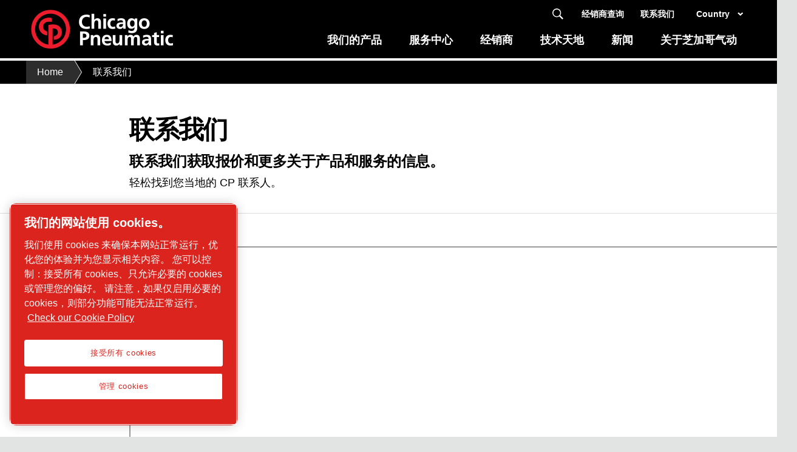

--- FILE ---
content_type: text/html; charset=UTF-8
request_url: https://tools.cp.com/zh-cn/contact-us
body_size: 15733
content:
<!DOCTYPE html>




<html prefix="og: http://ogp.me/ns#" lang="zh" dir="ltr">

<head>

    <!-- OneTrust Cookies Consent Notice start -->
<script defer="defer" type="text/javascript" src="https://rum.hlx.page/.rum/@adobe/helix-rum-js@%5E2/dist/rum-standalone.js" data-routing="env=prod,tier=publish,ams=Atlas Copco"></script>
<script type="text/javascript" src="https://cdn.cookielaw.org/consent/dd84aee9-603a-47d4-89d7-ed9c468188df/OtAutoBlock.js"></script>
<script src="https://cdn.cookielaw.org/scripttemplates/otSDKStub.js" type="text/javascript" charset="UTF-8" data-document-language="true" data-domain-script="dd84aee9-603a-47d4-89d7-ed9c468188df"></script>
<script type="text/javascript">
function OptanonWrapper() { }
</script>
<!-- OneTrust Cookies Consent Notice end -->

    
        

    <!-- Google Tag Manager -->
    <script>
        (function(w,d,s,l,i){
            w[l]=w[l]||[];
            w[l].push({'gtm.start':
                new Date().getTime(),event:'gtm.js'});var f=d.getElementsByTagName(s)[0],
                j=d.createElement(s),dl=l!='dataLayer'?'&l='+l:'';j.async=true;j.src=
                '//metrics.cp.com/gtm.js?id='+i+dl;f.parentNode.insertBefore(j,f);
                })(window,document,'script','dataLayer','GTM-NR3PKHT');
    </script>
<script>
        (function(w,d,s,l,i){
            w[l]=w[l]||[];
            w[l].push({'gtm.start':
                new Date().getTime(),event:'gtm.js'});var f=d.getElementsByTagName(s)[0],
                j=d.createElement(s),dl=l!='dataLayer'?'&l='+l:'';j.async=true;j.src=
                '//metrics.cp.com/gtm.js?id='+i+dl;f.parentNode.insertBefore(j,f);
                })(window,document,'script','dataLayer','GTM-TNM2ZLD');
    </script>

	<!-- End Google Tag Manager -->

    
    


<meta http-equiv="content-language" content="zh"/>
<meta http-equiv="X-UA-Compatible" content="IE=edge,chrome=1"/>
<meta charset="utf-8"/>
<meta http-equiv="cleartype" content="on"/>

<!-- Mobile settings http://t.co/dKP3o1e -->
<meta name="HandheldFriendly" content="True"/>
<meta name="MobileOptimized" content="320"/>
<meta name="viewport" content="width=device-width, initial-scale=1.0"/>

<!-- About this document -->
<meta name="author" content="Chicago Pneumatic"/>

<!-- In order: first try the page title (=internalTitle - inner name - pagenode name -->
<title>联系我们 - Chicago Pneumatic</title>
<meta name="keywords"/>

		<meta name="description" content="Contact us today for a quote or for more information on any of our products and services."/>





    
    


<!-- Option to add <noindex,follow> tag to page -->


<link rel="icon" type="image/x-icon" href="/etc.clientlibs/settings/wcm/designs/cp/clientlib-preloaded/resources/favicon.ico"/>

<link rel="icon" type="image/svg+xml" href="/etc.clientlibs/settings/wcm/designs/cp/clientlib-preloaded/resources/img/svg/favicon.svg"/>
<link rel="shortcut icon" type="image/x-icon" href="/etc.clientlibs/settings/wcm/designs/cp/clientlib-preloaded/resources/favicon.ico"/>

<!-- Preload key requests (fonts) -->
<link rel="preload" href="/etc.clientlibs/settings/wcm/designs/cp/clientlib-preloaded/resources/fonts/WOFF2/TTF/SourceSansPro-Light.ttf.woff2" as="font" type="font/woff2" crossorigin="anonymous"/>
<link rel="preload" href="/etc.clientlibs/settings/wcm/designs/cp/clientlib-preloaded/resources/fonts/WOFF2/TTF/SourceSansPro-LightIt.ttf.woff2" as="font" type="font/woff2" crossorigin="anonymous"/>
<link rel="preload" href="/etc.clientlibs/settings/wcm/designs/cp/clientlib-preloaded/resources/fonts/WOFF2/TTF/SourceSansPro-Regular.ttf.woff2" as="font" type="font/woff2" crossorigin="anonymous"/>
<link rel="preload" href="/etc.clientlibs/settings/wcm/designs/cp/clientlib-preloaded/resources/fonts/WOFF2/TTF/SourceSansPro-It.ttf.woff2" as="font" type="font/woff2" crossorigin="anonymous"/>
<link rel="preload" href="/etc.clientlibs/settings/wcm/designs/cp/clientlib-preloaded/resources/fonts/WOFF2/TTF/SourceSansPro-Semibold.ttf.woff2" as="font" type="font/woff2" crossorigin="anonymous"/>
<link rel="preload" href="/etc.clientlibs/settings/wcm/designs/cp/clientlib-preloaded/resources/fonts/WOFF2/TTF/SourceSansPro-SemiboldIt.ttf.woff2" as="font" type="font/woff2" crossorigin="anonymous"/>
<link rel="preload" href="/etc.clientlibs/settings/wcm/designs/cp/clientlib-preloaded/resources/fonts/WOFF2/TTF/SourceSansPro-Bold.ttf.woff2" as="font" type="font/woff2" crossorigin="anonymous"/>
<link rel="preload" href="/etc.clientlibs/settings/wcm/designs/cp/clientlib-preloaded/resources/fonts/WOFF2/TTF/SourceSansPro-BoldIt.ttf.woff2" as="font" type="font/woff2" crossorigin="anonymous"/>
<link rel="preload" href="/etc.clientlibs/settings/wcm/designs/cp/clientlib-preloaded/resources/fonts/WOFF2/TTF/SourceSansPro-Black.ttf.woff2" as="font" type="font/woff2" crossorigin="anonymous"/>
<link rel="preload" href="/etc.clientlibs/settings/wcm/designs/cp/clientlib-preloaded/resources/fonts/WOFF2/TTF/SourceSansPro-BlackIt.ttf.woff2" as="font" type="font/woff2" crossorigin="anonymous"/>


    <meta name="twitter:card" content="summary_large_image"/>
    
        <meta name="twitter:title" content="联系我们"/>
        <meta name="twitter:description"/>
        
        <meta property="og:description"/>
        <meta property="og:title" content="联系我们 CP Chicago Pneumatic"/>
        
    
    
    <meta property="og:type" content="article"/>
    <meta property="og:url" content="https://tools.cp.com/zh-cn/contact-us"/>
    <meta property="og:site_name" content="Chicago Pneumatic"/>
    <meta property="og:image:width" content="800"/>
    <meta property="og:image:height" content="800"/>



<!-- Windows 8 tile -->
<meta name="application-name" content="Chicago Pneumatic Website"/>
<meta name="msapplication-TileColor" content="#FFFFFF"/>
<meta name="msapplication-TileImage" content="tile.png"/>

<!-- Tags -->
<!-- Hreflang tags -->

	
		<link rel="alternate" hreflang="en" href="https://tools.cp.com/en/contact-us"/>
	
		<link rel="alternate" hreflang="fr" href="https://tools.cp.com/fr/contact-us"/>
	
		<link rel="alternate" hreflang="es" href="https://tools.cp.com/es/contact-us"/>
	
		<link rel="alternate" hreflang="en-au" href="https://tools.cp.com/en-au/contact-us"/>
	
		<link rel="alternate" hreflang="nl-be" href="https://tools.cp.com/nl-be/contact-us"/>
	
		<link rel="alternate" hreflang="fr-be" href="https://tools.cp.com/fr-be/contact-us"/>
	
		<link rel="alternate" hreflang="pt-br" href="https://tools.cp.com/pt-br/contact-us"/>
	
		<link rel="alternate" hreflang="en-ca" href="https://tools.cp.com/en-ca/contact-us"/>
	
		<link rel="alternate" hreflang="fr-ca" href="https://tools.cp.com/fr-ca/contact-us"/>
	
		<link rel="alternate" hreflang="zh-cn" href="https://tools.cp.com/zh-cn/contact-us"/>
	
		<link rel="alternate" hreflang="en-cn" href="https://tools.cp.com/en-cn/contact-us"/>
	
		<link rel="alternate" hreflang="cs-cz" href="https://tools.cp.com/cs-cz/contact-us"/>
	
		<link rel="alternate" hreflang="fr-fr" href="https://tools.cp.com/fr-fr/contact-us"/>
	
		<link rel="alternate" hreflang="de-de" href="https://tools.cp.com/de-de/contact-us"/>
	
		<link rel="alternate" hreflang="hu-hu" href="https://tools.cp.com/hu-hu/contact-us"/>
	
		<link rel="alternate" hreflang="en" href="https://tools.cp.com/en-in/contact-us"/>
	
		<link rel="alternate" hreflang="it-it" href="https://tools.cp.com/it-it/contact-us"/>
	
		<link rel="alternate" hreflang="ko-kr" href="https://tools.cp.com/ko-kr/contact-us"/>
	
		<link rel="alternate" hreflang="es-co" href="https://tools.cp.com/es-latinamerica/contact-us"/>
	
		<link rel="alternate" hreflang="es-ar" href="https://tools.cp.com/es-latinamerica/contact-us"/>
	
		<link rel="alternate" hreflang="es-pe" href="https://tools.cp.com/es-latinamerica/contact-us"/>
	
		<link rel="alternate" hreflang="es-ve" href="https://tools.cp.com/es-latinamerica/contact-us"/>
	
		<link rel="alternate" hreflang="es-cl" href="https://tools.cp.com/es-latinamerica/contact-us"/>
	
		<link rel="alternate" hreflang="es-ec" href="https://tools.cp.com/es-latinamerica/contact-us"/>
	
		<link rel="alternate" hreflang="es-bo" href="https://tools.cp.com/es-latinamerica/contact-us"/>
	
		<link rel="alternate" hreflang="es-py" href="https://tools.cp.com/es-latinamerica/contact-us"/>
	
		<link rel="alternate" hreflang="es-uy" href="https://tools.cp.com/es-latinamerica/contact-us"/>
	
		<link rel="alternate" hreflang="es-mx" href="https://tools.cp.com/es-mx/contact-us"/>
	
		<link rel="alternate" hreflang="en-eg" href="https://tools.cp.com/en-me/contact-us"/>
	
		<link rel="alternate" hreflang="en-bh" href="https://tools.cp.com/en-me/contact-us"/>
	
		<link rel="alternate" hreflang="en-iq" href="https://tools.cp.com/en-me/contact-us"/>
	
		<link rel="alternate" hreflang="en-il" href="https://tools.cp.com/en-me/contact-us"/>
	
		<link rel="alternate" hreflang="en-jo" href="https://tools.cp.com/en-me/contact-us"/>
	
		<link rel="alternate" hreflang="en-kw" href="https://tools.cp.com/en-me/contact-us"/>
	
		<link rel="alternate" hreflang="en-lb" href="https://tools.cp.com/en-me/contact-us"/>
	
		<link rel="alternate" hreflang="en-om" href="https://tools.cp.com/en-me/contact-us"/>
	
		<link rel="alternate" hreflang="en-ae" href="https://tools.cp.com/en-me/contact-us"/>
	
		<link rel="alternate" hreflang="en-qa" href="https://tools.cp.com/en-me/contact-us"/>
	
		<link rel="alternate" hreflang="en-sa" href="https://tools.cp.com/en-me/contact-us"/>
	
		<link rel="alternate" hreflang="en-nz" href="https://tools.cp.com/en-nz/contact-us"/>
	
		<link rel="alternate" hreflang="en" href="https://tools.cp.com/nordic/contact-us"/>
	
		<link rel="alternate" hreflang="pl-pl" href="https://tools.cp.com/pl-pl/contact-us"/>
	
		<link rel="alternate" hreflang="ro-ro" href="https://tools.cp.com/ro-ro/contact-us"/>
	
		<link rel="alternate" hreflang="sk-sk" href="https://tools.cp.com/sk-sk/contact-us"/>
	
		<link rel="alternate" hreflang="en-za" href="https://tools.cp.com/en-za/contact-us"/>
	
		<link rel="alternate" hreflang="sv-se" href="https://tools.cp.com/sv-se/contact-us"/>
	
		<link rel="alternate" hreflang="tr-tr" href="https://tools.cp.com/tr-tr/contact-us"/>
	
		<link rel="alternate" hreflang="en-gb" href="https://tools.cp.com/en-uk/contact-us"/>
	
		<link rel="alternate" hreflang="en-us" href="https://tools.cp.com/en-us/contact-us"/>
	
		<link rel="alternate" hreflang="es-es" href="https://tools.cp.com/es-es/contact-us"/>
	
		<link rel="alternate" hreflang="pt-pt" href="https://tools.cp.com/pt-pt/contact-us"/>
	
		<link rel="alternate" hreflang="nl-nl" href="https://tools.cp.com/nl-nl/contact-us"/>
	
		<link rel="alternate" hreflang="en-bg" href="https://tools.cp.com/en-bg/contact-us"/>
	
	


<!-- Pagination tags -->

	


<!-- Canonical tags -->

	
		<link rel="canonical" href="https://tools.cp.com/zh-cn/contact-us"/>
	

<!-- Tags end -->


    


    



    
<script src="/etc.clientlibs/settings/wcm/designs/accommons/clientlib-jquery.lc-1768996013146-lc.min.js"></script>
<script src="/etc.clientlibs/settings/wcm/designs/accommons/clientlib-preloaded-common.lc-1768996013146-lc.min.js"></script>





    
<script src="/etc.clientlibs/settings/wcm/designs/cp/clientlib-preloaded.lc-1768996013146-lc.min.js"></script>





    
<link rel="stylesheet" href="/etc.clientlibs/settings/wcm/designs/cp/clientlib-preloaded.lc-1768996013146-lc.min.css" type="text/css">



<!-- Enable HTML5 in IE<9 -->
<!--[if lt IE 9  & (!IEMobile)]><sly data-sly-use.clientLib="/libs/granite/sightly/templates/clientlib.html" data-sly-call="org.apache.sling.scripting.sightly.libs.granite.sightly.templates.clientlib__002e__html$3@3f7b002" data-sly-unwrap /><![endif]-->
<!-- JavaScript shim that fully implements element.classList — to make priorityNav work without errors -->
<!--[if IE 9]><script src="http://cdnjs.cloudflare.com/ajax/libs/es5-shim/2.0.8/es5-shim.min.js"></script><![endif]-->



 




    
    
    

    <div id="onetrust-hide-domains" data-one-trust-splash-hide-domains="[&#34;www.atlascopco.com&#34;,&#34;www.cp.com&#34;,&#34;www.alup.com&#34;,&#34;www.ceccato.com&#34;,&#34;www.mark-compressors.com&#34;,&#34;www.mustangairservices.com&#34;,&#34;www.pneumatech.com&#34;,&#34;www.beaconmedaes.com&#34;,&#34;www.mymedgas.com&#34;,&#34;cp.com&#34;,&#34;tools.cp.com&#34;,&#34;power-technique.cp.com&#34;,&#34;compressors.cp.com&#34;,&#34;media.beaconmedaes.com&#34;,&#34;www.eco-steamandheating.com&#34;,&#34;www.media.isravision.com&#34;,&#34;nano-purification.com&#34;,&#34;cpcpumps.com&#34;,&#34;dekkervacuum.com&#34;,&#34;www.compresseurs-mauguiere.com&#34;,&#34;www.compressors.geveke.com&#34;,&#34;www.class1inc.com&#34;]"></div>

    <!-- onetrust listener function, also called when banner is loaded -->
    <script>
        function OptanonWrapper() {

            const privacyPolicyLink = '';
            let privacyPolicyLabel = 'Check our Cookie Policy';

            const oneTrustLinks = $("#onetrust-consent-sdk #onetrust-policy-text a");
            const pcLinks = $("#onetrust-consent-sdk #ot-pc-desc a");

            if(oneTrustLinks.length) {
                $(oneTrustLinks[0]).text(privacyPolicyLabel);

                if(privacyPolicyLink) {
                    oneTrustLinks[0].href = privacyPolicyLink;
                }
            }

            if(pcLinks.length) {
                $(pcLinks[0]).text(privacyPolicyLabel);

                if(privacyPolicyLink) {
                    pcLinks[0].href = privacyPolicyLink;
                }
            }
        }
    </script>

    <script>
        var hideDomains = document.querySelector('#onetrust-hide-domains').dataset.oneTrustSplashHideDomains;
        if(hideDomains && window.location.pathname === "/") {
            var shouldHide = false;

            for(var domain of JSON.parse(hideDomains)) {
                if(domain === window.location.hostname) {
                    shouldHide = true;
                }
            }

            if(shouldHide) {
                var styleEl = document.createElement('style');
                styleEl.textContent =
                        ".ot-sdk-container {display: none !important;}\n" +
                        ".onetrust-pc-dark-filter.ot-fade-in {display: none !important;}";
                document.head.appendChild(styleEl);
            }
        }
    </script>


</head>


<body class="c-site" id="mainBrandContent">
    
        

<!-- Google Tag Manager (noscript) -->
<noscript>
	<iframe src="//metrics.cp.com/ns.html?id=GTM-NR3PKHT" height="0" width="0" style="display:none;visibility:hidden"></iframe></noscript>
<noscript>
	<iframe src="//metrics.cp.com/ns.html?id=GTM-TNM2ZLD" height="0" width="0" style="display:none;visibility:hidden"></iframe></noscript>

<!-- End Google Tag Manager (noscript) -->

    
     

<script>

var digitalData = {
        page: {
                pageInfo:{
                	pageID:"\/content\/cp\u002Dnew\/tools\/zh\u002Dcn\/contact\u002Dus",
                	onsiteSearchCategory:"",
                	onsiteSearchTerm:"",
                	onsiteSearchResults:"",
                	htmlStatus:"200",
                	errorpage:""
                },
                category:{
                	primaryCategory: "zh\u002Dcn",
                	subCategory1:"contact\u002Dus",
                	subCategory2:"",
                	subCategory3:"",
                	subCategory4:"",
                	subCategory5:"",
                	subCategory6:"",
                	pageType:"\/apps\/cp\/templates\/content",
                	businessDivision:"Chicago Pneumatic Tools",
                	businessArea:"IT"
                },
                attributes:{
                	language:"English",
                	digitalChannel:"atlas copco: web",
                	brand:"",
                	country:"",
                	onsiteSearchType:"",
                	downloadType:"",
            		tags:[]
                }
        },
        user:{
                profileInfo:{
                	profileID:"",
                	author: "false"
                },
        		attributes:{
        			loginStatus:""
        		}
        }
};
digitalData.event=[];
digitalData.product=[];
digitalData.component=[];

if( false){
	var pagename = "contact\u002Dus";
	digitalData.product.push({productInfo:{	productName : pagename	}});
}

</script>


<!-- ADOBE ANALYTICS BUSINESS -->

	
    
        
            <div class="header"><div class="browser-alert">	<!-- Deprecated browser alert -->
	<!--[if lt IE 9]>
<div class="c-alert-box">
    <p>You are using an <strong>outdated</strong> browser. Please <a href="http://browsehappy.com/">upgrade your browser</a> or <a href="http://www.google.com/chromeframe/?redirect=true">activate Google Chrome Frame</a> to improve your experience.</p>
</div>
<![endif]-->

	<!-- End deprecated browser alert --></div>



<!-- Page header -->

<div class="p-withinviewport-target js-withinviewport-target">

    








    

    
        <div class="notification-banner fullpage">
            <div class="c-row c-row--header c-row--relative">
                <div class="o-grid">
                    <div class="o-grid__item">
                        <div class="logo"><p class="c-logo">
    
    <a class="c-logo__link" href="/">
        Chicago Pneumatic homepage
    </a>
</p>
<script type="application/ld+json">
{
    "@context": "https://schema.org",
    "@type": "Organization",
    "url": "https://tools.cp.com",
    "logo": "https://tools.cp.com/etc.clientlibs/settings/wcm/designs/cp/clientlib-preloaded/resources/img/png/logo.png"
}
</script>
</div>

                    </div>
                </div>
                <div class="s-editor">
                    <div class="title h-two-alternative">Your browser is not supported</div>
                </div>
                
    <p>You are using a browser we do not support any longer. To continue visiting our website, please choose one of the following supported browsers.</p>
    <div class="browsers">

        

        
            
        

        <div class="browser-wrapper">
            <a href="https://www.google.com/chrome" target="_blank" rel="noreferrer noopener">
                <div class="browser-wrapper-image" style="background-image: url(/etc.clientlibs/settings/wcm/designs/accommons/clientlib-preloaded/resources/img/png/chrome_logo.png);"></div>
                <p>Google Chrome</p>
            </a>
        </div>
    

        

        
            
        

        <div class="browser-wrapper">
            <a href="https://www.mozilla.org" target="_blank" rel="noreferrer noopener">
                <div class="browser-wrapper-image" style="background-image: url(/etc.clientlibs/settings/wcm/designs/accommons/clientlib-preloaded/resources/img/png/firefox_logo.png);"></div>
                <p>Mozilla Firefox</p>
            </a>
        </div>
    

        

        
            
        

        <div class="browser-wrapper">
            <a href="https://support.apple.com/downloads/safari" target="_blank" rel="noreferrer noopener">
                <div class="browser-wrapper-image" style="background-image: url(/etc.clientlibs/settings/wcm/designs/accommons/clientlib-preloaded/resources/img/png/safari_logo.png);"></div>
                <p>Safari</p>
            </a>
        </div>
    

        

        
            
        

        <div class="browser-wrapper">
            <a href="https://www.microsoft.com/en-us/edge" target="_blank" rel="noreferrer noopener">
                <div class="browser-wrapper-image" style="background-image: url(/etc.clientlibs/settings/wcm/designs/accommons/clientlib-preloaded/resources/img/png/edge_logo.png);"></div>
                <p>Microsoft Edge</p>
            </a>
        </div>
    </div>

            </div>
        </div>
    


    <div class="expired-redirect-banner">

</div>

    <div class="c-row c-row--header u-z-gamma">
        
            <div class="button-custom-wrapper" id="skip-button-wrapper">
    <a href="#" class="c-button button-custom button-background-color-primary button-align-left" id="skip-button">
        Skip to main content
    </a>
</div>
        

        <div class="c-row--header__logo">
            <div class="logo"><p class="c-logo">
    

    <a href="/zh-cn" class="c-logo__link">
        Chicago Pneumatic homepage
    </a>
</p>
<p class="print-logo" style="display:none;">
    <img src="/etc.clientlibs/settings/wcm/designs/cp/clientlib-preloaded/resources/img/svg/logo-cp-gray.svg" alt=""/>
</p>
<script type="application/ld+json">
    {
        "@context": "http://schema.org",
        "@type": "Organization",
        "url": "https://tools.cp.com",
        "logo": "https://tools.cp.com/etc.clientlibs/settings/wcm/designs/cp/clientlib-preloaded/resources/img/png/logo.png"
    }
</script>
</div>

        </div>

            <div class="c-row--header__content">
                <div id="switch-language-new" class="c-nav-language__list switch-language-new">
    <button class="closeLanguage">
        <span class="closeText">Close</span> <span class="closeX">&#10005;</span>
    </button>
    <div class="languageOverlayHeader">
        <h2 class="languageOverlayTitle">Our global presence</h2>
        <p>Please select a business area and your country and language.</p>
        <div class="tab">
            <button class="tablinks " id="tab-left" ref="tab-left">
                <h4>Compressors &amp; Air Treatment</h4>
                <span class="mobileChevron chevron bottom"></span>
            </button>
            <div id="tab-leftMobile" class="tabcontentMobile">
            </div>
        
            <button class="tablinks defaultTab" id="tab-middle" ref="tab-middle">
                <h4>Tools &amp; Solutions</h4>
                <span class="mobileChevron chevron bottom"></span>
            </button>
            <div id="tab-middleMobile" class="tabcontentMobile">
            </div>
        
            <button class="tablinks " id="tab-right" ref="tab-right">
                <h4>Mobile air, Power, Flow &amp; Light </h4>
                <span class="mobileChevron chevron bottom"></span>
            </button>
            <div id="tab-rightMobile" class="tabcontentMobile">
            </div>
        </div>
    </div>
    <div class="tabcontentcontainer">
        <div>
            <div class="tabcontent" id="tab-left">
                
                <div class="languages">
                    <ul>
                        <li>
                            
                            <span class="langIcon langIconDefault"></span>
                            <a class="clink" href="https://compressors.cp.com/en-international" target="_blank">
                                <span class="clink_uline">International</span>
                                <span class="langDivider"></span>
                                <span class="clink_uline">English</span>
                            </a>
                        </li>
                    
                        <li>
                            
                            <span class="langIcon langIconDefault"></span>
                            <a class="clink" href="https://compressors.cp.com/fr-international" target="_blank">
                                <span class="clink_uline">International</span>
                                <span class="langDivider"></span>
                                <span class="clink_uline">Français</span>
                            </a>
                        </li>
                    
                        <li>
                            <div class="langIcon" title="australia">
                                <span class="fflag fflag-AU ff-custom"></span>
                            </div>
                            
                            <a class="clink" href="https://compressors.cp.com/en-au" target="_blank">
                                <span class="clink_uline">Australia</span>
                                <span class="langDivider"></span>
                                <span class="clink_uline">English</span>
                            </a>
                        </li>
                    
                        <li>
                            <div class="langIcon" title="belgium">
                                <span class="fflag fflag-BE ff-custom"></span>
                            </div>
                            
                            <a class="clink" href="https://compressors.cp.com/fr-be" target="_blank">
                                <span class="clink_uline">Belgique</span>
                                <span class="langDivider"></span>
                                <span class="clink_uline">Français</span>
                            </a>
                        </li>
                    
                        <li>
                            <div class="langIcon" title="belgium">
                                <span class="fflag fflag-BE ff-custom"></span>
                            </div>
                            
                            <a class="clink" href="https://compressors.cp.com/nl-be" target="_blank">
                                <span class="clink_uline">België</span>
                                <span class="langDivider"></span>
                                <span class="clink_uline">Nederlands</span>
                            </a>
                        </li>
                    
                        <li>
                            <div class="langIcon" title="brazil">
                                <span class="fflag fflag-BR ff-custom"></span>
                            </div>
                            
                            <a class="clink" href="https://compressors.cp.com/pt-br" target="_blank">
                                <span class="clink_uline">Brasil</span>
                                <span class="langDivider"></span>
                                <span class="clink_uline">Português</span>
                            </a>
                        </li>
                    
                        <li>
                            <div class="langIcon" title="canada">
                                <span class="fflag fflag-CA ff-custom"></span>
                            </div>
                            
                            <a class="clink" href="https://compressors.cp.com/en-ca" target="_blank">
                                <span class="clink_uline">Canada</span>
                                <span class="langDivider"></span>
                                <span class="clink_uline">English</span>
                            </a>
                        </li>
                    
                        <li>
                            <div class="langIcon" title="canada">
                                <span class="fflag fflag-CA ff-custom"></span>
                            </div>
                            
                            <a class="clink" href="https://compressors.cp.com/fr-ca" target="_blank">
                                <span class="clink_uline">Canada</span>
                                <span class="langDivider"></span>
                                <span class="clink_uline">Français</span>
                            </a>
                        </li>
                    
                        <li>
                            <div class="langIcon" title="china">
                                <span class="fflag fflag-CN ff-custom"></span>
                            </div>
                            
                            <a class="clink" href="https://compressors.cp.com/zh-cn" target="_blank">
                                <span class="clink_uline">中国</span>
                                <span class="langDivider"></span>
                                <span class="clink_uline">中国人</span>
                            </a>
                        </li>
                    
                        <li>
                            <div class="langIcon" title="china">
                                <span class="fflag fflag-CN ff-custom"></span>
                            </div>
                            
                            <a class="clink" href="https://compressors.cp.com/en-cn" target="_blank">
                                <span class="clink_uline">China</span>
                                <span class="langDivider"></span>
                                <span class="clink_uline">English</span>
                            </a>
                        </li>
                    
                        <li>
                            <div class="langIcon" title="czech republic">
                                <span class="fflag fflag-CZ ff-custom"></span>
                            </div>
                            
                            <a class="clink" href="https://compressors.cp.com/cs-cz" target="_blank">
                                <span class="clink_uline">Česko</span>
                                <span class="langDivider"></span>
                                <span class="clink_uline">Česky</span>
                            </a>
                        </li>
                    
                        <li>
                            <div class="langIcon" title="hungary">
                                <span class="fflag fflag-HU ff-custom"></span>
                            </div>
                            
                            <a class="clink" href="https://compressors.cp.com/hu-hu" target="_blank">
                                <span class="clink_uline">Magyarország</span>
                                <span class="langDivider"></span>
                                <span class="clink_uline">Magyar</span>
                            </a>
                        </li>
                    
                        <li>
                            <div class="langIcon" title="india">
                                <span class="fflag fflag-IN ff-custom"></span>
                            </div>
                            
                            <a class="clink" href="https://compressors.cp.com/en-in" target="_blank">
                                <span class="clink_uline">India</span>
                                <span class="langDivider"></span>
                                <span class="clink_uline">English</span>
                            </a>
                        </li>
                    
                        <li>
                            <div class="langIcon" title="italy">
                                <span class="fflag fflag-IT ff-custom"></span>
                            </div>
                            
                            <a class="clink" href="https://compressors.cp.com/it-it" target="_blank">
                                <span class="clink_uline">Italia</span>
                                <span class="langDivider"></span>
                                <span class="clink_uline">Italiano</span>
                            </a>
                        </li>
                    
                        <li>
                            <div class="langIcon" title="south korea">
                                <span class="fflag fflag-KR ff-custom"></span>
                            </div>
                            
                            <a class="clink" href="https://compressors.cp.com/ko-kr" target="_blank">
                                <span class="clink_uline">대한민국</span>
                                <span class="langDivider"></span>
                                <span class="clink_uline">한국어</span>
                            </a>
                        </li>
                    
                        <li>
                            
                            <span class="langIcon langIconDefault"></span>
                            <a class="clink" href="https://compressors.cp.com/es-latinamerica" target="_blank">
                                <span class="clink_uline">America latina</span>
                                <span class="langDivider"></span>
                                <span class="clink_uline">Español</span>
                            </a>
                        </li>
                    
                        <li>
                            <div class="langIcon" title="new zealand">
                                <span class="fflag fflag-NZ ff-custom"></span>
                            </div>
                            
                            <a class="clink" href="https://compressors.cp.com/en-nz" target="_blank">
                                <span class="clink_uline">New Zealand</span>
                                <span class="langDivider"></span>
                                <span class="clink_uline">English</span>
                            </a>
                        </li>
                    
                        <li>
                            
                            <span class="langIcon langIconDefault"></span>
                            <a class="clink" href="https://compressors.cp.com/en-nordic" target="_blank">
                                <span class="clink_uline">Nordic</span>
                                <span class="langDivider"></span>
                                <span class="clink_uline">English</span>
                            </a>
                        </li>
                    
                        <li>
                            <div class="langIcon" title="russia">
                                <span class="fflag fflag-RU ff-custom"></span>
                            </div>
                            
                            <a class="clink" href="https://compressors.cp.com/ru-ru" target="_blank">
                                <span class="clink_uline">Россия</span>
                                <span class="langDivider"></span>
                                <span class="clink_uline">русский</span>
                            </a>
                        </li>
                    
                        <li>
                            <div class="langIcon" title="south africa">
                                <span class="fflag fflag-ZA ff-custom"></span>
                            </div>
                            
                            <a class="clink" href="https://compressors.cp.com/en-za" target="_blank">
                                <span class="clink_uline">South Africa</span>
                                <span class="langDivider"></span>
                                <span class="clink_uline">English</span>
                            </a>
                        </li>
                    
                        <li>
                            
                            <span class="langIcon langIconDefault"></span>
                            <a class="clink" href="https://compressors.cp.com/en-sea" target="_blank">
                                <span class="clink_uline">South East Asia</span>
                                <span class="langDivider"></span>
                                <span class="clink_uline">English</span>
                            </a>
                        </li>
                    
                        <li>
                            <div class="langIcon" title="sweden">
                                <span class="fflag fflag-SE ff-custom"></span>
                            </div>
                            
                            <a class="clink" href="https://compressors.cp.com/sv-se" target="_blank">
                                <span class="clink_uline">Sverige</span>
                                <span class="langDivider"></span>
                                <span class="clink_uline">Svenska</span>
                            </a>
                        </li>
                    
                        <li>
                            <div class="langIcon" title="turkey">
                                <span class="fflag fflag-TR ff-custom"></span>
                            </div>
                            
                            <a class="clink" href="https://compressors.cp.com/tr-tr" target="_blank">
                                <span class="clink_uline">Türkiye</span>
                                <span class="langDivider"></span>
                                <span class="clink_uline">Türk</span>
                            </a>
                        </li>
                    
                        <li>
                            <div class="langIcon" title="united states">
                                <span class="fflag fflag-US ff-custom"></span>
                            </div>
                            
                            <a class="clink" href="https://compressors.cp.com/en-us" target="_blank">
                                <span class="clink_uline">United States</span>
                                <span class="langDivider"></span>
                                <span class="clink_uline">English</span>
                            </a>
                        </li>
                    </ul>
                </div>
            </div>
        
            <div class="tabcontent" id="tab-middle">
                
                <div class="languages">
                    <ul>
                        <li>
                            
                            <span class="langIcon langIconDefault"></span>
                            <a class="clink" href="https://tools.cp.com/en" target="_blank">
                                <span class="clink_uline">International</span>
                                <span class="langDivider"></span>
                                <span class="clink_uline">English</span>
                            </a>
                        </li>
                    
                        <li>
                            
                            <span class="langIcon langIconDefault"></span>
                            <a class="clink" href="https://tools.cp.com/fr" target="_blank">
                                <span class="clink_uline">International</span>
                                <span class="langDivider"></span>
                                <span class="clink_uline">Français</span>
                            </a>
                        </li>
                    
                        <li>
                            
                            <span class="langIcon langIconDefault"></span>
                            <a class="clink" href="https://tools.cp.com/es" target="_blank">
                                <span class="clink_uline">International</span>
                                <span class="langDivider"></span>
                                <span class="clink_uline">Español</span>
                            </a>
                        </li>
                    
                        <li>
                            <div class="langIcon" title="united states">
                                <span class="fflag fflag-US ff-custom"></span>
                            </div>
                            
                            <a class="clink" href="https://tools.cp.com/en-us" target="_blank">
                                <span class="clink_uline">United States</span>
                                
                                
                            </a>
                        </li>
                    
                        <li>
                            <div class="langIcon" title="argentina">
                                <span class="fflag fflag-AR ff-custom"></span>
                            </div>
                            
                            <a class="clink" href="https://tools.cp.com/es-latinamerica" target="_blank">
                                <span class="clink_uline">América Látina</span>
                                <span class="langDivider"></span>
                                <span class="clink_uline">Español</span>
                            </a>
                        </li>
                    
                        <li>
                            <div class="langIcon" title="australia">
                                <span class="fflag fflag-AU ff-custom"></span>
                            </div>
                            
                            <a class="clink" href="https://tools.cp.com/en-au" target="_blank">
                                <span class="clink_uline">Australia</span>
                                <span class="langDivider"></span>
                                <span class="clink_uline">English</span>
                            </a>
                        </li>
                    
                        <li>
                            <div class="langIcon" title="belgium">
                                <span class="fflag fflag-BE ff-custom"></span>
                            </div>
                            
                            <a class="clink" href="https://tools.cp.com/nl-be" target="_blank">
                                <span class="clink_uline">België</span>
                                <span class="langDivider"></span>
                                <span class="clink_uline">Nederlands</span>
                            </a>
                        </li>
                    
                        <li>
                            <div class="langIcon" title="belgium">
                                <span class="fflag fflag-BE ff-custom"></span>
                            </div>
                            
                            <a class="clink" href="https://tools.cp.com/fr-be" target="_blank">
                                <span class="clink_uline">Belgique</span>
                                <span class="langDivider"></span>
                                <span class="clink_uline">Français</span>
                            </a>
                        </li>
                    
                        <li>
                            <div class="langIcon" title="brazil">
                                <span class="fflag fflag-BR ff-custom"></span>
                            </div>
                            
                            <a class="clink" href="https://tools.cp.com/pt-br" target="_blank">
                                <span class="clink_uline">Brasil</span>
                                <span class="langDivider"></span>
                                <span class="clink_uline">Português</span>
                            </a>
                        </li>
                    
                        <li>
                            <div class="langIcon" title="canada">
                                <span class="fflag fflag-CA ff-custom"></span>
                            </div>
                            
                            <a class="clink" href="https://tools.cp.com/en-ca" target="_blank">
                                <span class="clink_uline">Canada</span>
                                <span class="langDivider"></span>
                                <span class="clink_uline">English</span>
                            </a>
                        </li>
                    
                        <li>
                            <div class="langIcon" title="canada">
                                <span class="fflag fflag-CA ff-custom"></span>
                            </div>
                            
                            <a class="clink" href="https://tools.cp.com/fr-ca" target="_blank">
                                <span class="clink_uline">Canada</span>
                                <span class="langDivider"></span>
                                <span class="clink_uline">Français</span>
                            </a>
                        </li>
                    
                        <li>
                            <div class="langIcon" title="czech republic">
                                <span class="fflag fflag-CZ ff-custom"></span>
                            </div>
                            
                            <a class="clink" href="https://tools.cp.com/cs-cz" target="_blank">
                                <span class="clink_uline">Česko</span>
                                <span class="langDivider"></span>
                                <span class="clink_uline">Česky</span>
                            </a>
                        </li>
                    
                        <li>
                            <div class="langIcon" title="china">
                                <span class="fflag fflag-CN ff-custom"></span>
                            </div>
                            
                            <a class="clink" href="https://tools.cp.com/en-cn" target="_blank">
                                <span class="clink_uline">China</span>
                                <span class="langDivider"></span>
                                <span class="clink_uline">English</span>
                            </a>
                        </li>
                    
                        <li>
                            <div class="langIcon" title="china">
                                <span class="fflag fflag-CN ff-custom"></span>
                            </div>
                            
                            <a class="clink" href="https://tools.cp.com/zh-cn" target="_blank">
                                <span class="clink_uline">中国</span>
                                <span class="langDivider"></span>
                                <span class="clink_uline">中国人</span>
                            </a>
                        </li>
                    
                        <li>
                            <div class="langIcon" title="germany">
                                <span class="fflag fflag-DE ff-custom"></span>
                            </div>
                            
                            <a class="clink" href="https://tools.cp.com/de-de" target="_blank">
                                <span class="clink_uline">Deutschland</span>
                                <span class="langDivider"></span>
                                <span class="clink_uline">Deutsch</span>
                            </a>
                        </li>
                    
                        <li>
                            <div class="langIcon" title="spain">
                                <span class="fflag fflag-ES ff-custom"></span>
                            </div>
                            
                            <a class="clink" href="https://tools.cp.com/es-es" target="_blank">
                                <span class="clink_uline">España</span>
                                <span class="langDivider"></span>
                                <span class="clink_uline">Español</span>
                            </a>
                        </li>
                    
                        <li>
                            <div class="langIcon" title="france">
                                <span class="fflag fflag-FR ff-custom"></span>
                            </div>
                            
                            <a class="clink" href="https://tools.cp.com/fr-fr" target="_blank">
                                <span class="clink_uline">France</span>
                                <span class="langDivider"></span>
                                <span class="clink_uline">Français</span>
                            </a>
                        </li>
                    
                        <li>
                            <div class="langIcon" title="india">
                                <span class="fflag fflag-IN ff-custom"></span>
                            </div>
                            
                            <a class="clink" href="https://tools.cp.com/en-in" target="_blank">
                                <span class="clink_uline">India</span>
                                <span class="langDivider"></span>
                                <span class="clink_uline">English</span>
                            </a>
                        </li>
                    
                        <li>
                            <div class="langIcon" title="italy">
                                <span class="fflag fflag-IT ff-custom"></span>
                            </div>
                            
                            <a class="clink" href="https://tools.cp.com/it-it" target="_blank">
                                <span class="clink_uline">Italia</span>
                                <span class="langDivider"></span>
                                <span class="clink_uline">Italiano</span>
                            </a>
                        </li>
                    
                        <li>
                            <div class="langIcon" title="south korea">
                                <span class="fflag fflag-KR ff-custom"></span>
                            </div>
                            
                            <a class="clink" href="https://tools.cp.com/ko-kr" target="_blank">
                                <span class="clink_uline">대한민국</span>
                                <span class="langDivider"></span>
                                <span class="clink_uline">한국어</span>
                            </a>
                        </li>
                    
                        <li>
                            <div class="langIcon" title="hungary">
                                <span class="fflag fflag-HU ff-custom"></span>
                            </div>
                            
                            <a class="clink" href="https://tools.cp.com/hu-hu" target="_blank">
                                <span class="clink_uline">Magyarország</span>
                                <span class="langDivider"></span>
                                <span class="clink_uline">Magyar</span>
                            </a>
                        </li>
                    
                        <li>
                            <div class="langIcon" title="mexico">
                                <span class="fflag fflag-MX ff-custom"></span>
                            </div>
                            
                            <a class="clink" href="https://tools.cp.com/es-mx" target="_blank">
                                <span class="clink_uline">México</span>
                                <span class="langDivider"></span>
                                <span class="clink_uline">Español</span>
                            </a>
                        </li>
                    
                        <li>
                            
                            <span class="langIcon langIconDefault"></span>
                            <a class="clink" href="https://tools.cp.com/en-me" target="_blank">
                                <span class="clink_uline">Middle East (Egypt, Bahrain, Cyprus, Iraq, Israel, Jordan, Kuwait, Lebanon, Oman, Pakistan, Palestinian Territories, Qatar, Saudi Arabia, Syria, United Arab Emirates)</span>
                                <span class="langDivider"></span>
                                <span class="clink_uline">English</span>
                            </a>
                        </li>
                    
                        <li>
                            <div class="langIcon" title="netherlands">
                                <span class="fflag fflag-NL ff-custom"></span>
                            </div>
                            
                            <a class="clink" href="https://tools.cp.com/nl-nl" target="_blank">
                                <span class="clink_uline">Nederland</span>
                                <span class="langDivider"></span>
                                <span class="clink_uline">Nederlands</span>
                            </a>
                        </li>
                    
                        <li>
                            <div class="langIcon" title="new zealand">
                                <span class="fflag fflag-NZ ff-custom"></span>
                            </div>
                            
                            <a class="clink" href="https://tools.cp.com/en-nz" target="_blank">
                                <span class="clink_uline">New Zealand</span>
                                <span class="langDivider"></span>
                                <span class="clink_uline">English</span>
                            </a>
                        </li>
                    
                        <li>
                            <div class="langIcon" title="sweden">
                                <span class="fflag fflag-SE ff-custom"></span>
                            </div>
                            
                            <a class="clink" href="https://tools.cp.com/nordic" target="_blank">
                                <span class="clink_uline">Nordic &amp; Baltic Countries</span>
                                <span class="langDivider"></span>
                                <span class="clink_uline">English</span>
                            </a>
                        </li>
                    
                        <li>
                            <div class="langIcon" title="poland">
                                <span class="fflag fflag-PL ff-custom"></span>
                            </div>
                            
                            <a class="clink" href="https://tools.cp.com/pl-pl" target="_blank">
                                <span class="clink_uline">Polska</span>
                                <span class="langDivider"></span>
                                <span class="clink_uline">Polski</span>
                            </a>
                        </li>
                    
                        <li>
                            <div class="langIcon" title="portugal">
                                <span class="fflag fflag-PT ff-custom"></span>
                            </div>
                            
                            <a class="clink" href="https://tools.cp.com/pt-pt" target="_blank">
                                <span class="clink_uline">Portugal</span>
                                <span class="langDivider"></span>
                                <span class="clink_uline">Português</span>
                            </a>
                        </li>
                    
                        <li>
                            <div class="langIcon" title="romania">
                                <span class="fflag fflag-RO ff-custom"></span>
                            </div>
                            
                            <a class="clink" href="https://tools.cp.com/ro-ro" target="_blank">
                                <span class="clink_uline">România</span>
                                <span class="langDivider"></span>
                                <span class="clink_uline">Română</span>
                            </a>
                        </li>
                    
                        <li>
                            <div class="langIcon" title="russia">
                                <span class="fflag fflag-RU ff-custom"></span>
                            </div>
                            
                            <a class="clink" href="https://tools.cp.com/ru-ru" target="_blank">
                                <span class="clink_uline">Россия</span>
                                <span class="langDivider"></span>
                                <span class="clink_uline">Pусский</span>
                            </a>
                        </li>
                    
                        <li>
                            <div class="langIcon" title="slovakia">
                                <span class="fflag fflag-SK ff-custom"></span>
                            </div>
                            
                            <a class="clink" href="https://tools.cp.com/sk-sk" target="_blank">
                                <span class="clink_uline">Slovensko</span>
                                <span class="langDivider"></span>
                                <span class="clink_uline">Slovensky</span>
                            </a>
                        </li>
                    
                        <li>
                            <div class="langIcon" title="south africa">
                                <span class="fflag fflag-ZA ff-custom"></span>
                            </div>
                            
                            <a class="clink" href="https://tools.cp.com/en-za" target="_blank">
                                <span class="clink_uline">South Africa - sub-Saharan Africa</span>
                                <span class="langDivider"></span>
                                <span class="clink_uline">English</span>
                            </a>
                        </li>
                    
                        <li>
                            
                            <span class="langIcon langIconDefault"></span>
                            <a class="clink" href="https://tools.cp.com/en-sea" target="_self">
                                <span class="clink_uline">South East Asia (Malaysia, Singapore, Indonesia, Vietnam, Philippines, Thailand, Myanma, Laos, Cambodia)</span>
                                <span class="langDivider"></span>
                                <span class="clink_uline">English</span>
                            </a>
                        </li>
                    
                        <li>
                            <div class="langIcon" title="turkey">
                                <span class="fflag fflag-TR ff-custom"></span>
                            </div>
                            
                            <a class="clink" href="https://tools.cp.com/tr-tr" target="_blank">
                                <span class="clink_uline">Türkiye</span>
                                <span class="langDivider"></span>
                                <span class="clink_uline">Türk</span>
                            </a>
                        </li>
                    
                        <li>
                            <div class="langIcon" title="united kingdom">
                                <span class="fflag fflag-UK ff-custom"></span>
                            </div>
                            
                            <a class="clink" href="https://tools.cp.com/en-uk" target="_blank">
                                <span class="clink_uline">United Kingdom &amp; Ireland</span>
                                <span class="langDivider"></span>
                                <span class="clink_uline">English</span>
                            </a>
                        </li>
                    
                        <li>
                            <div class="langIcon" title="united states">
                                <span class="fflag fflag-US ff-custom"></span>
                            </div>
                            
                            <a class="clink" href="https://tools.cp.com/en-us" target="_blank">
                                <span class="clink_uline">United States</span>
                                <span class="langDivider"></span>
                                <span class="clink_uline">English</span>
                            </a>
                        </li>
                    </ul>
                </div>
            </div>
        
            <div class="tabcontent" id="tab-right">
                
                <div class="languages">
                    <ul>
                        <li>
                            <div class="langIcon" title="australia">
                                <span class="fflag fflag-AU ff-custom"></span>
                            </div>
                            
                            <a class="clink" href="https://power-technique.cp.com/en-au" target="_blank">
                                <span class="clink_uline">Australia</span>
                                <span class="langDivider"></span>
                                <span class="clink_uline">English</span>
                            </a>
                        </li>
                    
                        <li>
                            <div class="langIcon" title="belgium">
                                <span class="fflag fflag-BE ff-custom"></span>
                            </div>
                            
                            <a class="clink" href="https://power-technique.cp.com/en-be" target="_blank">
                                <span class="clink_uline">Belgium</span>
                                <span class="langDivider"></span>
                                <span class="clink_uline">English</span>
                            </a>
                        </li>
                    
                        <li>
                            <div class="langIcon" title="belgium">
                                <span class="fflag fflag-BE ff-custom"></span>
                            </div>
                            
                            <a class="clink" href="https://power-technique.cp.com/fr-be" target="_blank">
                                <span class="clink_uline">Belgique</span>
                                <span class="langDivider"></span>
                                <span class="clink_uline">Français</span>
                            </a>
                        </li>
                    
                        <li>
                            <div class="langIcon" title="brazil">
                                <span class="fflag fflag-BR ff-custom"></span>
                            </div>
                            
                            <a class="clink" href="https://power-technique.cp.com/pt-br" target="_blank">
                                <span class="clink_uline">Brasil</span>
                                <span class="langDivider"></span>
                                <span class="clink_uline">Português</span>
                            </a>
                        </li>
                    
                        <li>
                            <div class="langIcon" title="canada">
                                <span class="fflag fflag-CA ff-custom"></span>
                            </div>
                            
                            <a class="clink" href="https://power-technique.cp.com/en-ca" target="_blank">
                                <span class="clink_uline">Canada</span>
                                <span class="langDivider"></span>
                                <span class="clink_uline">English</span>
                            </a>
                        </li>
                    
                        <li>
                            <div class="langIcon" title="canada">
                                <span class="fflag fflag-CA ff-custom"></span>
                            </div>
                            
                            <a class="clink" href="https://power-technique.cp.com/fr-ca" target="_blank">
                                <span class="clink_uline">Canada</span>
                                <span class="langDivider"></span>
                                <span class="clink_uline">Français</span>
                            </a>
                        </li>
                    
                        <li>
                            <div class="langIcon" title="france">
                                <span class="fflag fflag-FR ff-custom"></span>
                            </div>
                            
                            <a class="clink" href="https://power-technique.cp.com/fr-fr" target="_blank">
                                <span class="clink_uline">France</span>
                                <span class="langDivider"></span>
                                <span class="clink_uline">Français</span>
                            </a>
                        </li>
                    
                        <li>
                            <div class="langIcon" title="germany">
                                <span class="fflag fflag-DE ff-custom"></span>
                            </div>
                            
                            <a class="clink" href="https://power-technique.cp.com/de-de" target="_blank">
                                <span class="clink_uline">Deutschland</span>
                                <span class="langDivider"></span>
                                <span class="clink_uline">Deutsch</span>
                            </a>
                        </li>
                    
                        <li>
                            <div class="langIcon" title="india">
                                <span class="fflag fflag-IN ff-custom"></span>
                            </div>
                            
                            <a class="clink" href="https://power-technique.cp.com/en-in" target="_blank">
                                <span class="clink_uline">India</span>
                                <span class="langDivider"></span>
                                <span class="clink_uline">English</span>
                            </a>
                        </li>
                    
                        <li>
                            <div class="langIcon" title="italy">
                                <span class="fflag fflag-IT ff-custom"></span>
                            </div>
                            
                            <a class="clink" href="https://power-technique.cp.com/it-it" target="_blank">
                                <span class="clink_uline">Italia</span>
                                <span class="langDivider"></span>
                                <span class="clink_uline">Italiano</span>
                            </a>
                        </li>
                    
                        <li>
                            
                            <span class="langIcon langIconDefault"></span>
                            <a class="clink" href="https://power-technique.cp.com/es-latinamerica" target="_blank">
                                <span class="clink_uline">America latina</span>
                                <span class="langDivider"></span>
                                <span class="clink_uline">Español</span>
                            </a>
                        </li>
                    
                        <li>
                            <div class="langIcon" title="mexico">
                                <span class="fflag fflag-MX ff-custom"></span>
                            </div>
                            
                            <a class="clink" href="https://power-technique.cp.com/es-mx" target="_blank">
                                <span class="clink_uline">México</span>
                                <span class="langDivider"></span>
                                <span class="clink_uline">Español</span>
                            </a>
                        </li>
                    
                        <li>
                            
                            <span class="langIcon langIconDefault"></span>
                            <a class="clink" href="https://power-technique.cp.com/en-me" target="_blank">
                                <span class="clink_uline">Middle East</span>
                                <span class="langDivider"></span>
                                <span class="clink_uline">English</span>
                            </a>
                        </li>
                    
                        <li>
                            <div class="langIcon" title="new zealand">
                                <span class="fflag fflag-NZ ff-custom"></span>
                            </div>
                            
                            <a class="clink" href="https://power-technique.cp.com/en-nz" target="_blank">
                                <span class="clink_uline">New Zealand</span>
                                <span class="langDivider"></span>
                                <span class="clink_uline">English</span>
                            </a>
                        </li>
                    
                        <li>
                            
                            <span class="langIcon langIconDefault"></span>
                            <a class="clink" href="https://power-technique.cp.com/nordic" target="_blank">
                                <span class="clink_uline">Nordic</span>
                                <span class="langDivider"></span>
                                <span class="clink_uline">English</span>
                            </a>
                        </li>
                    
                        <li>
                            <div class="langIcon" title="russia">
                                <span class="fflag fflag-RU ff-custom"></span>
                            </div>
                            
                            <a class="clink" href="https://power-technique.cp.com/ru-ru" target="_blank">
                                <span class="clink_uline">Россия</span>
                                <span class="langDivider"></span>
                                <span class="clink_uline">Pусский</span>
                            </a>
                        </li>
                    
                        <li>
                            <div class="langIcon" title="south africa">
                                <span class="fflag fflag-ZA ff-custom"></span>
                            </div>
                            
                            <a class="clink" href="https://power-technique.cp.com/en-za" target="_blank">
                                <span class="clink_uline">South Africa</span>
                                <span class="langDivider"></span>
                                <span class="clink_uline">English</span>
                            </a>
                        </li>
                    
                        <li>
                            
                            <span class="langIcon langIconDefault"></span>
                            <a class="clink" href="https://power-technique.cp.com/en-sea" target="_blank">
                                <span class="clink_uline">South East Asia</span>
                                <span class="langDivider"></span>
                                <span class="clink_uline">English</span>
                            </a>
                        </li>
                    
                        <li>
                            <div class="langIcon" title="turkey">
                                <span class="fflag fflag-TR ff-custom"></span>
                            </div>
                            
                            <a class="clink" href="https://power-technique.cp.com/tr-tr" target="_blank">
                                <span class="clink_uline">Türkiye</span>
                                <span class="langDivider"></span>
                                <span class="clink_uline">Türk</span>
                            </a>
                        </li>
                    
                        <li>
                            <div class="langIcon" title="united kingdom">
                                <span class="fflag fflag-UK ff-custom"></span>
                            </div>
                            
                            <a class="clink" href="https://power-technique.cp.com/en-uk" target="_blank">
                                <span class="clink_uline">United Kingdom</span>
                                <span class="langDivider"></span>
                                <span class="clink_uline">English</span>
                            </a>
                        </li>
                    
                        <li>
                            <div class="langIcon" title="united states">
                                <span class="fflag fflag-US ff-custom"></span>
                            </div>
                            
                            <a class="clink" href="https://power-technique.cp.com/en-us" target="_blank">
                                <span class="clink_uline">United States</span>
                                <span class="langDivider"></span>
                                <span class="clink_uline">English</span>
                            </a>
                        </li>
                    </ul>
                </div>
            </div>
        </div>
    </div>
</div>


                <div class="c-row--header__subnav">
                    <div class="c-nav-ba-aside">
                        <nav class="lang-overlay-new c-nav-language js-switch">
                            <a class="c-nav-language__current js-switch__current" href="javascript:;">
	                            Country
	                        </a>
                        </nav>
                        
                    </div>
                    
                    <nav class="c-nav-meta">
                        <div style="overflow: auto;">
                            

<ul class="o-list c-nav-meta__list">
    <li class="c-nav-meta__item ">
        
            
                
    
        <!-- form-header-and-footer-check-use use -->
        
        
	        
	        
	            <a href="/zh-cn/find-a-dealer-map" class="c-nav-meta__link">
	                经销商查询
	            </a>
	        
        
        

    

            
            
            
            
        
    </li>

    <li class="c-nav-meta__item ">
        
            
                
    
        <!-- form-header-and-footer-check-use use -->
        
        
	        
	        
	            <a href="/zh-cn/contact-us" class="c-nav-meta__link">
	                联系我们
	            </a>
	        
        
        

    

            
            
            
            
        
    </li>
</ul>

                        </div>
                    </nav>
                    <div class="c-search-widget">
                        <div class="c-search-widget">
    <span href="#" class="c-search-widget__trigger">
        <a class="c-icon c-icon--search-inverted js-search-modal" data-target-selector="#search-widget" href="javascript:;">Search</a>
    </span>

   
</div>

                    </div>
                </div>
                <div class="c-row c-row--navigation">
                    <div class="o-grid">
    <div class="o-grid__item">
        <p class="c-logo c-logo--small">
            <a href="/zh-cn" class="c-logo__link">
            	Logo
            </a>
        </p>
        <nav class="c-nav-main priority-nav js-nav-main">
            <span class="c-nav-more-wrapper priority-nav__wrapper">
                <button class="c-nav-more__trigger js-nav-more__trigger priority-nav__dropdown-toggle priority-nav-is-hidden">
                    More
                </button>
                <div class="c-nav-more-wrapper__group">
                    <ul class="c-nav-more js-nav-more priority-nav__dropdown"></ul>
                    <nav class="c-nav-meta">
                        <div class="metanavigation">

<ul class="o-list c-nav-meta__list">
    <li class="c-nav-meta__item ">
        
            
                
    
        <!-- form-header-and-footer-check-use use -->
        
        
	        
	        
	            <a href="/zh-cn/find-a-dealer-map" class="c-nav-meta__link">
	                经销商查询
	            </a>
	        
        
        

    

            
            
            
            
        
    </li>

    <li class="c-nav-meta__item ">
        
            
                
    
        <!-- form-header-and-footer-check-use use -->
        
        
	        
	        
	            <a href="/zh-cn/contact-us" class="c-nav-meta__link">
	                联系我们
	            </a>
	        
        
        

    

            
            
            
            
        
    </li>
</ul>
</div>

                    </nav>

                    <nav class="c-nav-language js-switch">
                        <div class="language"><span class="c-nav-language__current js-switch__current" title="English">
	English
</span>
<ul id="language-dropdown" class="c-nav-language__list">
	<!--content created by language.js from switch-language component-->
</ul></div>

                    </nav>
                </div>
            </span>
            <ul class="o-list c-nav-main__list js-nav-main__list">
             
            
             
                
                
                    <li class="c-nav-main__item js-dropdown " data-target-selector="#dropdown-products" role="menuitem" aria-haspopup="true" aria-expanded="false">
                
                 <a href="/zh-cn/products" class="c-nav-main__link">我们的产品</a>
                    
                        
                        
	                        <div class="c-nav-dropdown s-editor u-z-alpha" role="menu" aria-hidden="true" id="dropdown-products">
	                            <div class="o-grid o-grid--medium">
	                                <!-- Navigation -->
	                                <div class="o-grid__item u-1-of-4-bp4">
	                                    




    
    
    <div class="navigation-link-group parbase">

    
    

        

        
        
            
            <div class="u-mt-gamma u-mb-gamma">
                <a href="/zh-cn/products/pneumatic-tools">
                    <h6 class="u-color-alpha-base">动力工具</h6>
                </a>
                

                

                <ul class="c-list-nested c-list-nested--indent">
                    
                    <li class="c-list-nested__item">
                        
                        
                            
                                
    
        <!-- form-header-and-footer-check-use use -->
        
        
	        
	        
	            <a href="/zh-cn/products/impactwrenches" class="c-link">
	                冲击扳手
	            </a>
	        
        
        

    

                            
                        
                    </li>
                    
                    

                    
                
                    
                    <li class="c-list-nested__item">
                        
                        
                            
                                
    
        <!-- form-header-and-footer-check-use use -->
        
        
	        
	        
	            <a href="/zh-cn/products/nutrunners" class="c-link">
	                拧紧扳手
	            </a>
	        
        
        

    

                            
                        
                    </li>
                    
                    

                    
                
                    
                    <li class="c-list-nested__item">
                        
                        
                            
                                
    
        <!-- form-header-and-footer-check-use use -->
        
        
	        
	        
	            <a href="/zh-cn/products/ratchetwrenches" class="c-link">
	                棘轮扳手
	            </a>
	        
        
        

    

                            
                        
                    </li>
                    
                    

                    
                
                    
                    <li class="c-list-nested__item">
                        
                        
                            
                                
    
        <!-- form-header-and-footer-check-use use -->
        
        
	        
	        
	            <a href="/zh-cn/products/screwdrivers" class="c-link">
	                螺丝刀
	            </a>
	        
        
        

    

                            
                        
                    </li>
                    
                    

                    
                
                    
                    <li class="c-list-nested__item">
                        
                        
                            
                                
    
        <!-- form-header-and-footer-check-use use -->
        
        
	        
	        
	            <a href="/zh-cn/products/drills" class="c-link">
	                气钻
	            </a>
	        
        
        

    

                            
                        
                    </li>
                    
                    

                    
                
                    
                    <li class="c-list-nested__item">
                        
                        
                            
                                
    
        <!-- form-header-and-footer-check-use use -->
        
        
	        
	        
	            <a href="/zh-cn/products/grinders" class="c-link">
	                气砂轮
	            </a>
	        
        
        

    

                            
                        
                    </li>
                    
                    

                    
                
                    
                    <li class="c-list-nested__item">
                        
                        
                            
                                
    
        <!-- form-header-and-footer-check-use use -->
        
        
	        
	        
	            <a href="/zh-cn/products/sanders" class="c-link">
	                磨光机
	            </a>
	        
        
        

    

                            
                        
                    </li>
                    
                    

                    
                
                    
                    <li class="c-list-nested__item">
                        
                        
                            
                                
    
        <!-- form-header-and-footer-check-use use -->
        
        
	        
	        
	            <a href="/zh-cn/products/percussivetools" class="c-link">
	                冲击工具
	            </a>
	        
        
        

    

                            
                        
                    </li>
                    
                    

                    
                
                    
                    <li class="c-list-nested__item">
                        
                        
                            
                                
    
        <!-- form-header-and-footer-check-use use -->
        
        
	        
	        
	            <a href="/zh-cn/products/compression-tools" class="c-link">
	                压接工具
	            </a>
	        
        
        

    

                            
                        
                    </li>
                    
                    

                    
                
                    
                    <li class="c-list-nested__item">
                        
                        
                            
                                
    
        <!-- form-header-and-footer-check-use use -->
        
        
	        
	        
	            <a href="/zh-cn/products/specialtycutting" class="c-link">
	                专长和切割
	            </a>
	        
        
        

    

                            
                        
                    </li>
                    
                    

                    
                
                    
                    <li class="c-list-nested__item">
                        
                        
                            
                                
    
        <!-- form-header-and-footer-check-use use -->
        
        
	        
	        
	            <a href="/zh-cn/products/air-motors" class="c-link">
	                气动马达
	            </a>
	        
        
        

    

                            
                        
                    </li>
                    
                    

                    
                </ul>
            </div>
        
    
</div>


    
    
    <div class="navigation-link-group parbase">

    
    

        

        
        
            
            <div class="u-mt-gamma u-mb-gamma">
                <a href="/zh-cn/local/air-motor-solutions">
                    <h6 class="u-color-alpha-base">Air motor solutions</h6>
                </a>
                

                
                    <p class="c-small u-mb-alpha">Selecting an air motor is now easier than ever!​</p>
                    <p>
                    
                        

                        
                            
                            
                                
                                    
    
        <!-- form-header-and-footer-check-use use -->
        
        
	        
	        
	            <a href="/zh-cn/local/air-motor-solutions/selector" class="c-link js-blocklink__source">
	                Air motor selector
	            </a>
	        
        
        

    

                                
                            
                        

                        

                        

                        
                    
                        

                        
                            
                            
                                
                                    
    
        <!-- form-header-and-footer-check-use use -->
        
        
	        
	        
	            <a href="/zh-cn/products/air-motors" class="c-link js-blocklink__source">
	                Our models
	            </a>
	        
        
        

    

                                
                            
                        

                        

                        

                        
                    
                    </p>
                

                
            </div>
        
    
</div>



	                                </div>
	                                <div class="o-grid__item u-1-of-4-bp4">
	                                    




    
    
    <div class="navigation-link-group parbase">

    
    

        

        
        
            
            <div class="u-mt-gamma u-mb-gamma">
                <a href="/zh-cn/products/workshop-equipment">
                    <h6 class="u-color-alpha-base">车间设备</h6>
                </a>
                

                

                <ul class="c-list-nested c-list-nested--indent">
                    
                    <li class="c-list-nested__item">
                        
                        
                            
                                
    
        <!-- form-header-and-footer-check-use use -->
        
        
	        
	        
	            <a href="/zh-cn/products/workshop-equipment/bottle-jacks" class="c-link">
	                瓶式千斤顶
	            </a>
	        
        
        

    

                            
                        
                    </li>
                    
                    

                    
                
                    
                    <li class="c-list-nested__item">
                        
                        
                            
                                
    
        <!-- form-header-and-footer-check-use use -->
        
        
	        
	        
	            <a href="/zh-cn/products/workshop-equipment/balloon-jacks" class="c-link">
	                气球千斤顶
	            </a>
	        
        
        

    

                            
                        
                    </li>
                    
                    

                    
                
                    
                    <li class="c-list-nested__item">
                        
                        
                            
                                
    
        <!-- form-header-and-footer-check-use use -->
        
        
	        
	        
	            <a href="/zh-cn/products/workshop-equipment/trolley-jacks" class="c-link">
	                台车/卧式千斤顶
	            </a>
	        
        
        

    

                            
                        
                    </li>
                    
                    

                    
                
                    
                    <li class="c-list-nested__item">
                        
                        
                            
                                
    
        <!-- form-header-and-footer-check-use use -->
        
        
	        
	        
	            <a href="/zh-cn/products/workshop-equipment/air-hydraulic-jacks" class="c-link">
	                气-液压千斤顶
	            </a>
	        
        
        

    

                            
                        
                    </li>
                    
                    

                    
                
                    
                    <li class="c-list-nested__item">
                        
                        
                            
                                
    
        <!-- form-header-and-footer-check-use use -->
        
        
	        
	        
	            <a href="/zh-cn/products/workshop-equipment/jack-stands" class="c-link">
	                立式千斤顶
	            </a>
	        
        
        

    

                            
                        
                    </li>
                    
                    

                    
                
                    
                    <li class="c-list-nested__item">
                        
                        
                            
                                
    
        <!-- form-header-and-footer-check-use use -->
        
        
	        
	        
	            <a href="/zh-cn/products/workshop-equipment/wheel-dolly" class="c-link">
	                轮小车
	            </a>
	        
        
        

    

                            
                        
                    </li>
                    
                    

                    
                
                    
                    <li class="c-list-nested__item">
                        
                        
                            
                                
    
        <!-- form-header-and-footer-check-use use -->
        
        
	        
	        
	            <a href="/zh-cn/products/workshop-equipment/workshop-presses" class="c-link">
	                车间压力机
	            </a>
	        
        
        

    

                            
                        
                    </li>
                    
                    

                    
                
                    
                    <li class="c-list-nested__item">
                        
                        
                            
                                
    
        <!-- form-header-and-footer-check-use use -->
        
        
	        
	        
	            <a href="/zh-cn/products/workshop-equipment/torque-wrenches" class="c-link">
	                扭矩扳手
	            </a>
	        
        
        

    

                            
                        
                    </li>
                    
                    

                    
                
                    
                    <li class="c-list-nested__item">
                        
                        
                            
                                
    
        <!-- form-header-and-footer-check-use use -->
        
        
	        
	        
	            <a href="/zh-cn/products/workshop-equipment/work-lights" class="c-link">
	                扭矩扳手
	            </a>
	        
        
        

    

                            
                        
                    </li>
                    
                    

                    
                
                    
                    <li class="c-list-nested__item">
                        
                        
                            
                                
    
        <!-- form-header-and-footer-check-use use -->
        
        
	        
	        
	            <a href="/zh-cn/products/workshop-equipment/workshop-cranes" class="c-link">
	                车间起重机
	            </a>
	        
        
        

    

                            
                        
                    </li>
                    
                    

                    
                </ul>
            </div>
        
    
</div>


    
    
    <div class="navigation-link-group parbase">

    
    

        

        
        
            
            <div class="u-mt-gamma u-mb-gamma">
                <a href="/zh-cn/local/workplace-solutions">
                    <h6 class="u-color-alpha-base">Workplace solutions</h6>
                </a>
                

                

                <ul class="c-list-nested c-list-nested--indent">
                    
                    <li class="c-list-nested__item">
                        
                        
                            
                                
    
        <!-- form-header-and-footer-check-use use -->
        
        
	        
	        
	            <a href="/zh-cn/products/accessories/ergonomics/balancers" class="c-link">
	                Balancers
	            </a>
	        
        
        

    

                            
                        
                    </li>
                    
                    

                    
                
                    
                    <li class="c-list-nested__item">
                        
                        
                            
                                
    
        <!-- form-header-and-footer-check-use use -->
        
        
	        
	        
	            <a href="/zh-cn/products/accessories/ergonomics/ergo-seats" class="c-link">
	                Ergonomic seats
	            </a>
	        
        
        

    

                            
                        
                    </li>
                    
                    

                    
                
                    
                    <li class="c-list-nested__item">
                        
                        
                            
                                
    
        <!-- form-header-and-footer-check-use use -->
        
        
	        
	        
	            <a href="/zh-cn/products/accessories/ergonomics/tool-holders" class="c-link">
	                Tool holsters
	            </a>
	        
        
        

    

                            
                        
                    </li>
                    
                    

                    
                
                    
                    <li class="c-list-nested__item">
                        
                        
                            
                                
    
        <!-- form-header-and-footer-check-use use -->
        
        
	        
	        
	            <a href="/zh-cn/products/accessories/ergonomics/dust-extraction-solutions/vacuum-cleaners" class="c-link">
	                Vacuum cleaners
	            </a>
	        
        
        

    

                            
                        
                    </li>
                    
                    

                    
                </ul>
            </div>
        
    
</div>



	                                </div>
	                                <div class="o-grid__item u-1-of-4-bp4">
	                                    




    
    
    <div class="ghost">

</div>


    
    
    <div class="navigation-link-group parbase">

    
    

        

        
        
            
            <div class="u-mt-gamma u-mb-gamma">
                <a href="/zh-cn/products/cordlesselectrictools">
                    <h6 class="u-color-alpha-base">无线电动工具</h6>
                </a>
                

                

                <ul class="c-list-nested c-list-nested--indent">
                    
                    <li class="c-list-nested__item">
                        
                        
                            
                                
    
        <!-- form-header-and-footer-check-use use -->
        
        
	        
	        
	            <a href="/zh-cn/products/cordlesselectrictools/cordlessimpactwrenches" class="c-link">
	                无线冲击扳手
	            </a>
	        
        
        

    

                            
                        
                    </li>
                    
                    

                    
                
                    
                    <li class="c-list-nested__item">
                        
                        
                            
                                
    
        <!-- form-header-and-footer-check-use use -->
        
        
	        
	        
	            <a href="/zh-cn/products/cordlesselectrictools/cordlessdrills" class="c-link">
	                无线气钻
	            </a>
	        
        
        

    

                            
                        
                    </li>
                    
                    

                    
                </ul>
            </div>
        
    
</div>


    
    
    <div class="navigation-link-group parbase">

    
    

        

        
        
            
            <div class="u-mt-gamma u-mb-gamma">
                <a href="/zh-cn/products/accessories">
                    <h6 class="u-color-alpha-base">配件</h6>
                </a>
                

                

                <ul class="c-list-nested c-list-nested--indent">
                    
                    <li class="c-list-nested__item">
                        
                        
                            
                                
    
        <!-- form-header-and-footer-check-use use -->
        
        
	        
	        
	            <a href="/zh-cn/products/accessories/ergonomics" class="c-link">
	                人体工程学
	            </a>
	        
        
        

    

                            
                        
                    </li>
                    
                    

                    
                
                    
                    <li class="c-list-nested__item">
                        
                        
                            
                                
    
        <!-- form-header-and-footer-check-use use -->
        
        
	        
	        
	            <a href="/zh-cn/products/accessories/consumables" class="c-link">
	                耗材
	            </a>
	        
        
        

    

                            
                        
                    </li>
                    
                    

                    
                
                    
                    <li class="c-list-nested__item">
                        
                        
                            
                                
    
        <!-- form-header-and-footer-check-use use -->
        
        
	        
	        
	            <a href="/zh-cn/products/accessories/air-line-accessories" class="c-link">
	                气路配件
	            </a>
	        
        
        

    

                            
                        
                    </li>
                    
                    

                    
                </ul>
            </div>
        
    
</div>


    
    
    <div class="navigation-link-group parbase">

    
    

        

        
        
            
            <div class="u-mt-gamma u-mb-gamma">
                <a href="/zh-cn/local/air-line-network">
                    <h6 class="u-color-alpha-base">Air line network</h6>
                </a>
                

                

                <ul class="c-list-nested c-list-nested--indent">
                    
                    
                    <li class="c-list-nested__item">
                        <a href="https://air-line.cp.com/" class="c-link c-link--external " target="_blank" rel="noreferrer noopener">Air line configurator</a>
                    </li>
                    

                    
                </ul>
            </div>
        
    
</div>


    
    
    <div class="navigation-link-group parbase">

    
    

        

        
        
            
            <div class="u-mt-gamma u-mb-gamma">
                <a href="/zh-cn/literature">
                    <h6 class="u-color-alpha-base">打印目录</h6>
                </a>
                

                

                <ul class="c-list-nested c-list-nested--indent">
                    
                    <li class="c-list-nested__item">
                        
                        
                            
                                
    
        <!-- form-header-and-footer-check-use use -->
        
        
	        
	        
	            <a href="/zh-cn/literature/industry" class="c-link">
	                行业
	            </a>
	        
        
        

    

                            
                        
                    </li>
                    
                    

                    
                
                    
                    <li class="c-list-nested__item">
                        
                        
                            
                                
    
        <!-- form-header-and-footer-check-use use -->
        
        
	        
	        
	            <a href="/zh-cn/literature/vehicle-service" class="c-link">
	                车辆维修
	            </a>
	        
        
        

    

                            
                        
                    </li>
                    
                    

                    
                
                    
                    <li class="c-list-nested__item">
                        
                        
                            
                                
    
        <!-- form-header-and-footer-check-use use -->
        
        
	        
	        
	            <a href="/zh-cn/literature/air-motors" class="c-link">
	                气动马达
	            </a>
	        
        
        

    

                            
                        
                    </li>
                    
                    

                    
                </ul>
            </div>
        
    
</div>


    
    
    <div class="ghost">

</div>



	                                </div>
	                                <div class="o-grid__item u-1-of-4-bp4">
	                                    




    
    
    <div class="navigation-link-group parbase">

    
    

        

        
        
            
            <div class="u-mt-gamma u-mb-gamma">
                
                <h6 class="u-color-alpha-base">Selections for your industry</h6>

                
                    <p class="c-small u-mb-alpha">Find a selection of tools and solutions for your industry</p>
                    <p>
                    
                        

                        
                            
                            
                                
                                    
    
        <!-- form-header-and-footer-check-use use -->
        
        
        
             <a class="js-modal c-link js-blocklink__source">
                 Oil, gas &amp; petrochemical
             </a>
        

    

                                
                            
                        

                        

                        

                        
                    
                        

                        
                            
                            
                                
                                    
    
        <!-- form-header-and-footer-check-use use -->
        
        
	        
	        
	            <a href="/zh-cn/about/industries-served/metalworking/tools-selection" class="c-link js-blocklink__source">
	                Metalworking
	            </a>
	        
        
        

    

                                
                            
                        

                        

                        

                        
                    
                    </p>
                

                
            </div>
        
    
</div>


    
    
    <div class="ghost">

</div>


    
    
    <div class="navigation-link-group parbase">

    
    

        

        
        
            
            <div class="u-mt-gamma u-mb-gamma">
                <a href="/zh-cn/product-ranges">
                    <h6 class="u-color-alpha-base">Product ranges</h6>
                </a>
                

                

                <ul class="c-list-nested c-list-nested--indent">
                    
                    <li class="c-list-nested__item">
                        
                        
                            
                                
    
        <!-- form-header-and-footer-check-use use -->
        
        
        
             <a class="js-modal c-link">
                 Classic Tools
             </a>
        

    

                            
                        
                    </li>
                    
                    

                    
                
                    
                    <li class="c-list-nested__item">
                        
                        
                            
                                
    
        <!-- form-header-and-footer-check-use use -->
        
        
	        
	        
	            <a href="/zh-cn/product-ranges/we-lift-you-up" class="c-link">
	                Hydraulic jacks
	            </a>
	        
        
        

    

                            
                        
                    </li>
                    
                    

                    
                
                    
                    <li class="c-list-nested__item">
                        
                        
                            
                                
    
        <!-- form-header-and-footer-check-use use -->
        
        
	        
	        
	            <a href="/zh-cn/product-ranges/no-limits" class="c-link">
	                Cordless tools
	            </a>
	        
        
        

    

                            
                        
                    </li>
                    
                    

                    
                
                    
                    <li class="c-list-nested__item">
                        
                        
                            
                                
    
        <!-- form-header-and-footer-check-use use -->
        
        
	        
	        
	            <a href="/zh-cn/product-ranges/sizematters" class="c-link">
	                Compact tools
	            </a>
	        
        
        

    

                            
                        
                    </li>
                    
                    

                    
                
                    
                    
                    <li class="c-list-nested__item">
                        <a href="https://cp86.cp.com/en" class="c-link c-link--external " target="_blank" rel="noreferrer noopener">CP86 Series - 无线扭矩扳手</a>
                    </li>
                    

                    
                
                    
                    <li class="c-list-nested__item">
                        
                        
                            
                                
    
        <!-- form-header-and-footer-check-use use -->
        
        
	        
	        
	            <a href="/zh-cn/product-ranges/cp3t30" class="c-link">
	                CP3T30 Series – Industrial turbine angle grinders and sanders
	            </a>
	        
        
        

    

                            
                        
                    </li>
                    
                    

                    
                
                    
                    <li class="c-list-nested__item">
                        
                        
                            
                                
    
        <!-- form-header-and-footer-check-use use -->
        
        
	        
	        
	            <a href="/zh-cn/product-ranges/cp3550" class="c-link">
	                CP3550 Series - Industrial angle &amp; die grinders and sanders
	            </a>
	        
        
        

    

                            
                        
                    </li>
                    
                    

                    
                
                    
                    <li class="c-list-nested__item">
                        
                        
                            
                                
    
        <!-- form-header-and-footer-check-use use -->
        
        
	        
	        
	            <a href="/zh-cn/product-ranges/cp3650" class="c-link">
	                CP3650 Series - Industrial grinders &amp; sanders
	            </a>
	        
        
        

    

                            
                        
                    </li>
                    
                    

                    
                
                    
                    <li class="c-list-nested__item">
                        
                        
                            
                                
    
        <!-- form-header-and-footer-check-use use -->
        
        
	        
	        
	            <a href="/zh-cn/product-ranges/cp3850" class="c-link">
	                CP3850 Series - Industrial angle grinders &amp; sanders
	            </a>
	        
        
        

    

                            
                        
                    </li>
                    
                    

                    
                
                    
                    <li class="c-list-nested__item">
                        
                        
                            
                                
    
        <!-- form-header-and-footer-check-use use -->
        
        
	        
	        
	            <a href="/zh-cn/product-ranges/cp1117" class="c-link">
	                CP1117 Series - Industrial pistol drills
	            </a>
	        
        
        

    

                            
                        
                    </li>
                    
                    

                    
                </ul>
            </div>
        
    
</div>



	                                </div>
	                            </div>
	                        </div>
                        
                        
                    
                  </li>
                
            
             
                
                
                    <li class="c-nav-main__item js-dropdown " data-target-selector="#dropdown-service-desk" role="menuitem" aria-haspopup="true" aria-expanded="false">
                
                 <a href="/zh-cn/service-desk" class="c-nav-main__link">服务中心</a>
                    
                        
                        
	                        <div class="c-nav-dropdown s-editor u-z-alpha" role="menu" aria-hidden="true" id="dropdown-service-desk">
	                            <div class="o-grid o-grid--medium">
	                                <!-- Navigation -->
	                                <div class="o-grid__item u-1-of-4-bp4">
	                                    





	                                </div>
	                                <div class="o-grid__item u-1-of-4-bp4">
	                                    




    
    
    <div class="navigation-link-group parbase">

    
    

        

        
        
            
            <div class="u-mt-gamma u-mb-gamma">
                <a href="/zh-cn/service-desk">
                    <h6 class="u-color-alpha-base">服务中心</h6>
                </a>
                

                

                <ul class="c-list-nested c-list-nested--indent">
                    
                    <li class="c-list-nested__item">
                        
                        
                            
                                
    
        <!-- form-header-and-footer-check-use use -->
        
        
	        
	        
	            <a href="/zh-cn/service-desk/faq" class="c-link">
	                常见问题
	            </a>
	        
        
        

    

                            
                        
                    </li>
                    
                    

                    
                
                    
                    <li class="c-list-nested__item">
                        
                        
                            
                                
    
        <!-- form-header-and-footer-check-use use -->
        
        
	        
	        
	            <a href="/zh-cn/service-desk/videos" class="c-link">
	                工具演示视频
	            </a>
	        
        
        

    

                            
                        
                    </li>
                    
                    

                    
                </ul>
            </div>
        
    
</div>



	                                </div>
	                                <div class="o-grid__item u-1-of-4-bp4">
	                                    





	                                </div>
	                                <div class="o-grid__item u-1-of-4-bp4">
	                                    





	                                </div>
	                            </div>
	                        </div>
                        
                        
                    
                  </li>
                
            
             
                
                
                    <li class="c-nav-main__item js-dropdown " data-target-selector="#dropdown-distributors" role="menuitem" aria-haspopup="true" aria-expanded="false">
                
                 <a href="/zh-cn/distributors" class="c-nav-main__link">经销商</a>
                    
                        
                        
	                        <div class="c-nav-dropdown s-editor u-z-alpha" role="menu" aria-hidden="true" id="dropdown-distributors">
	                            <div class="o-grid o-grid--medium">
	                                <!-- Navigation -->
	                                <div class="o-grid__item u-1-of-4-bp4">
	                                    





	                                </div>
	                                <div class="o-grid__item u-1-of-4-bp4">
	                                    




    
    
    <div class="navigation-link-group parbase">

    
    

        

        
        
            
            <div class="u-mt-gamma u-mb-gamma">
                
                <h6 class="u-color-alpha-base">成为一名分销商</h6>

                

                <ul class="c-list-nested c-list-nested--indent">
                    
                    <li class="c-list-nested__item">
                        
                        
                            
                                
    
        <!-- form-header-and-footer-check-use use -->
        
        
	        
	        
	            <a href="/zh-cn/distributors/become-a-distributor" class="c-link">
	                联系我们
	            </a>
	        
        
        

    

                            
                        
                    </li>
                    
                    

                    
                
                    
                    
                    <li class="c-list-nested__item">
                        <a href="https://forms.office.com/e/MQeuJ5T0sK" class="c-link c-link--external " target="_blank" rel="noreferrer noopener">注册CP培训中心</a>
                    </li>
                    

                    
                </ul>
            </div>
        
    
</div>



	                                </div>
	                                <div class="o-grid__item u-1-of-4-bp4">
	                                    





	                                </div>
	                                <div class="o-grid__item u-1-of-4-bp4">
	                                    




    
    
    <div class="navigation-link-group parbase">

    
    

        

        
        
            
            <div class="u-mt-gamma u-mb-gamma">
                
                <h6 class="u-color-alpha-base">快速链接</h6>

                

                <ul class="c-list-nested c-list-nested--indent">
                    
                    
                    <li class="c-list-nested__item">
                        <a href="http://multimedia.cp.com" class="c-link c-link--external " target="_blank" rel="noreferrer noopener">多媒体图片库</a>
                    </li>
                    

                    
                
                    
                    
                    <li class="c-list-nested__item">
                        <a href="http://cp.profilestore.com/" class="c-link c-link--external " target="_blank" rel="noreferrer noopener">配置商店</a>
                    </li>
                    

                    
                
                    
                    
                    <li class="c-list-nested__item">
                        <a href="https://cptrainingcenter.cp.com/" class="c-link c-link--external " target="_blank" rel="noreferrer noopener">CP培训中心</a>
                    </li>
                    

                    
                </ul>
            </div>
        
    
</div>



	                                </div>
	                            </div>
	                        </div>
                        
                        
                    
                  </li>
                
            
             
                
                
                    <li class="c-nav-main__item js-dropdown " data-target-selector="#dropdown-expert-corner" role="menuitem" aria-haspopup="true" aria-expanded="false">
                
                 <a href="/zh-cn/expert-corner" class="c-nav-main__link">技术天地</a>
                    
                        
                        
	                        <div class="c-nav-dropdown s-editor u-z-alpha" role="menu" aria-hidden="true" id="dropdown-expert-corner">
	                            <div class="o-grid o-grid--medium">
	                                <!-- Navigation -->
	                                <div class="o-grid__item u-1-of-4-bp4">
	                                    





	                                </div>
	                                <div class="o-grid__item u-1-of-4-bp4">
	                                    




    
    
    <div class="navigation-link-group parbase">

    
    

        

        
        
            
            <div class="u-mt-gamma u-mb-gamma">
                <a href="/zh-cn/expert-corner/blog">
                    <h6 class="u-color-alpha-base">阅读最新文章</h6>
                </a>
                

                

                
            </div>
        
    
</div>



	                                </div>
	                                <div class="o-grid__item u-1-of-4-bp4">
	                                    




    
    
    <div class="navigation-link-group parbase">

    
    

        

        
        
            
            <div class="u-mt-gamma u-mb-gamma">
                <a href="/zh-cn/expert-corner/selectors-and-configurators">
                    <h6 class="u-color-alpha-base">试用我们的选择器</h6>
                </a>
                

                

                <ul class="c-list-nested c-list-nested--indent">
                    
                    
                    <li class="c-list-nested__item">
                        <a href="https://selectors.cp.com/assembly" class="c-link c-link--external " target="_blank" rel="noreferrer noopener">装配工具选择器</a>
                    </li>
                    

                    
                
                    
                    
                    <li class="c-list-nested__item">
                        <a href="https://selectors.cp.com/categories/grinders" class="c-link c-link--external " target="_blank" rel="noreferrer noopener">气砂轮选择器</a>
                    </li>
                    

                    
                
                    
                    
                    <li class="c-list-nested__item">
                        <a href="https://selectors.cp.com/categories/sanders" class="c-link c-link--external " target="_blank" rel="noreferrer noopener">砂光机选择器</a>
                    </li>
                    

                    
                
                    
                    
                    <li class="c-list-nested__item">
                        <a href="https://air-line.cp.com/" class="c-link c-link--external " target="_blank" rel="noreferrer noopener">航空公司配置器</a>
                    </li>
                    

                    
                
                    
                    
                    <li class="c-list-nested__item">
                        <a href="https://air-motors.cp.com/" class="c-link c-link--external " target="_blank" rel="noreferrer noopener">气动马达选择器</a>
                    </li>
                    

                    
                </ul>
            </div>
        
    
</div>



	                                </div>
	                                <div class="o-grid__item u-1-of-4-bp4">
	                                    




    
    
    <div class="navigation-link-group parbase">

    
    

        

        
        
            
            <div class="u-mt-gamma u-mb-gamma">
                <a href="/zh-cn/expert-corner/guides">
                    <h6 class="u-color-alpha-base">下载指南</h6>
                </a>
                

                

                
            </div>
        
    
</div>


    
    
    <div class="navigation-link-group parbase">

    
    

        

        
        
            
            <div class="u-mt-gamma u-mb-gamma">
                <a href="/zh-cn/expert-corner/videos">
                    <h6 class="u-color-alpha-base">观看视频</h6>
                </a>
                

                

                
            </div>
        
    
</div>



	                                </div>
	                            </div>
	                        </div>
                        
                        
                    
                  </li>
                
            
             
                
                
                    <li class="c-nav-main__item js-dropdown " data-target-selector="#dropdown-news-events" role="menuitem" aria-haspopup="true" aria-expanded="false">
                
                 <a href="/zh-cn/news-events" class="c-nav-main__link">新闻</a>
                    
                        
                        
	                        <div class="c-nav-dropdown s-editor u-z-alpha" role="menu" aria-hidden="true" id="dropdown-news-events">
	                            <div class="o-grid o-grid--medium">
	                                <!-- Navigation -->
	                                <div class="o-grid__item u-1-of-4-bp4">
	                                    





	                                </div>
	                                <div class="o-grid__item u-1-of-4-bp4">
	                                    





	                                </div>
	                                <div class="o-grid__item u-1-of-4-bp4">
	                                    





	                                </div>
	                                <div class="o-grid__item u-1-of-4-bp4">
	                                    




    
    
    <div class="navigation-link-group parbase">

    
    

        

        
        
            
            <div class="u-mt-gamma u-mb-gamma">
                <a href="/zh-cn/news-events/all-news">
                    <h6 class="u-color-alpha-base">最新新闻</h6>
                </a>
                

                

                <ul class="c-list-nested c-list-nested--indent">
                    
                    <li class="c-list-nested__item">
                        
                        
                            
                                
    
        <!-- form-header-and-footer-check-use use -->
        
        
	        
	        
	            <a href="/zh-cn/news-events/product-news" class="c-link">
	                产品新闻
	            </a>
	        
        
        

    

                            
                        
                    </li>
                    
                    

                    
                
                    
                    <li class="c-list-nested__item">
                        
                        
                            
                                
    
        <!-- form-header-and-footer-check-use use -->
        
        
	        
	        
	            <a href="/zh-cn/news-events/social-media" class="c-link">
	                社交媒体
	            </a>
	        
        
        

    

                            
                        
                    </li>
                    
                    

                    
                </ul>
            </div>
        
    
</div>



	                                </div>
	                            </div>
	                        </div>
                        
                        
                    
                  </li>
                
            
             
                
                
                    <li class="c-nav-main__item js-dropdown " data-target-selector="#dropdown-about" role="menuitem" aria-haspopup="true" aria-expanded="false">
                
                 <a href="/zh-cn/about" class="c-nav-main__link">关于芝加哥气动</a>
                    
                        
                        
	                        <div class="c-nav-dropdown s-editor u-z-alpha" role="menu" aria-hidden="true" id="dropdown-about">
	                            <div class="o-grid o-grid--medium">
	                                <!-- Navigation -->
	                                <div class="o-grid__item u-1-of-4-bp4">
	                                    




    
    
    <div class="navigation-link-group parbase">

    
    

        

        
        
            
            <div class="u-mt-gamma u-mb-gamma">
                <a href="/zh-cn/about/industries-served">
                    <h6 class="u-color-alpha-base">我们的业务</h6>
                </a>
                

                

                <ul class="c-list-nested c-list-nested--indent">
                    
                    <li class="c-list-nested__item">
                        
                        
                            
                                
    
        <!-- form-header-and-footer-check-use use -->
        
        
	        
	        
	            <a href="/zh-cn/about/industries-served/industry" class="c-link">
	                行业
	            </a>
	        
        
        

    

                            
                        
                    </li>
                    
                    

                    
                
                    
                    <li class="c-list-nested__item">
                        
                        
                            
                                
    
        <!-- form-header-and-footer-check-use use -->
        
        
	        
	        
	            <a href="/zh-cn/about/industries-served/vehicle-service" class="c-link">
	                车辆维修
	            </a>
	        
        
        

    

                            
                        
                    </li>
                    
                    

                    
                
                    
                    <li class="c-list-nested__item">
                        
                        
                            
                                
    
        <!-- form-header-and-footer-check-use use -->
        
        
	        
	        
	            <a href="/zh-cn/about/industries-served/oil-gas-petrochemical-old" class="c-link">
	                应用于石油、天然气与石化领域
	            </a>
	        
        
        

    

                            
                        
                    </li>
                    
                    

                    
                </ul>
            </div>
        
    
</div>



	                                </div>
	                                <div class="o-grid__item u-1-of-4-bp4">
	                                    




    
    
    <div class="navigation-link-group parbase">

    
    

        

        
        
            
            <div class="u-mt-gamma u-mb-gamma">
                <a href="/zh-cn/about/innovation">
                    <h6 class="u-color-alpha-base">创新</h6>
                </a>
                

                

                
            </div>
        
    
</div>



	                                </div>
	                                <div class="o-grid__item u-1-of-4-bp4">
	                                    




    
    
    <div class="ghost">

</div>



	                                </div>
	                                <div class="o-grid__item u-1-of-4-bp4">
	                                    




    
    
    <div class="navigation-link-group parbase">

    
    

        

        
        
            
            <div class="u-mt-gamma u-mb-gamma">
                <a href="/zh-cn/about/Sustainability">
                    <h6 class="u-color-alpha-base">可持续发展</h6>
                </a>
                

                

                
            </div>
        
    
</div>



	                                </div>
	                            </div>
	                        </div>
                        
                        
                    
                  </li>
                
            
             
            </ul>
        </nav>
    </div>
</div>

                </div>
            </div>
    </div>
    
    
        
            <div class="c-row">
                <div class="c-breadcrumb">
                    <ul class="o-list c-breadcrumb__list">
                        <li class="c-breadcrumb__item">
                            <a href="/zh-cn" onclick="CQ_Analytics.record({event:'followBreadcrumb',values: { breadcrumbPath: '/content/cp-new/tools/zh-cn'},collect: false,options: { obj: this },componentPath: 'cp/components/content/breadcrumb'})" class="c-breadcrumb__link">Home</a>
                        </li>
                        <li class="c-breadcrumb__item">联系我们</li>
                    </ul>
                </div>
            </div>
        
    


</div>



<span class="p-withinviewport-dummy js-withinviewport-dummy"></span>


    <div class="c-search-widget__form u-z-modal" id="search-widget">
        
    <a class="c-search-widget__close js-search-modal" data-target-selector="#search-widget" href="javascript:;">Close</a>

<div>
    


<div class="aem-Grid aem-Grid--12 aem-Grid--default--12 ">
    
    <div class="search-box aem-GridColumn aem-GridColumn--default--12">

<form action="/zh-cn/search-results.html" method="get" class="o-container o-container--narrow">
	<div class="c-input-group">
		<span class="twitter-typeahead" style="position: relative; display: inline-block;">
		<input class="c-input-text c-input-text--search tt-input" type="search" name="search" placeholder="搜索 - 在此输入关键字" autocomplete="off" spellcheck="false" dir="auto" style="position: relative; vertical-align: top; background-color: transparent;"/>
		</span>

	     
	     	<input type="submit" value="搜索" class="c-button c-button--search-negative"/>
	     
	     
	</div>
</form>
</div>

    
</div>

</div>
<div class="o-container o-container--narrow">
    <div class="s-editor u-pt-epsilon">
        <div class="c-card c-card--neutral-light u-pb-alpha">
            <div class="o-grid o-grid--small">

                <div class="o-grid__item u-mb-gamma">
                    


<div class="aem-Grid aem-Grid--12 aem-Grid--default--12 ">
    
    
    
</div>

                </div>
                <div class="o-grid__item u-1-of-3-bp4 u-mb-delta">
                    


<div class="aem-Grid aem-Grid--12 aem-Grid--default--12 ">
    
    
    
</div>

                </div>

                <div class="o-grid__item u-1-of-3-bp4 u-mb-delta">
                    


<div class="aem-Grid aem-Grid--12 aem-Grid--default--12 ">
    
    
    
</div>

                </div>

                <div class="o-grid__item u-1-of-3-bp4 u-mb-delta">
                    


<div class="aem-Grid aem-Grid--12 aem-Grid--default--12 ">
    
    
    
</div>

                </div>

            </div>
        </div>
    </div>
</div>

    </div>

    

</div>

        
        
    

    <div id="main" tabindex="-1">
      <div>
    

</div>
<div class="c-parsys-divider cp-content-page">
    




    
    
    <div class="title c-parsys-divider__item s-editor">


    <h1 class="u-mb-beta">
        联系我们
    </h1>



</div>


    
    
    <div class="c-parsys-divider__item s-editor">





    

    <p class="c-small">
        

    </p>

    

</div>


    
    
    <div class="subtitle s-editor c-parsys-divider__item">



    
    <h3 class="u-h4 u-mb-beta">
        联系我们获取报价和更多关于产品和服务的信息。 
    </h3>

    







</div>


    
    
    <div class="paragraph s-editor c-parsys-divider__item s-editor--para">
    
        
            <div>
                <p> 轻松找到您当地的 CP 联系人。 </p>
            </div>
            
        
        
    

</div>


    
    
    <div class="applet-secure">

	
		
		
		<div class="applet external parbase">
	
	<div class="applet applet--responsive c-parsys-divider__item u-mt-epsilon u-mb-epsilon">
	    
        

        

        
            <iframe allow="microphone;camera" border="0" src=https://page.ma.scrmtech.com/cyy-form/index?pf_uid=29692_2108&id=39905&main_id=29692&wx_id=2108&channel=35550&lang=zh-CN&is_iframe=1 width="1100" height="1600"></iframe>
        

        
	</div>


    <script>
        window.addEventListener("message", receiveMessage, false);

        function receiveMessage(event) {
            if ("scrollTop" === event.data) {
                document.querySelector(".applet-iframe").scrollIntoView();
            }

            let height = event.data.iFrameBodyHeight;
            if (height) {
                const nestedIframe = document.querySelector(".applet-iframe");
                if (!!nestedIframe) {
                    nestedIframe.style.height = height + "px";
                }
            }
        }
    </script>
</div>

	


</div>



</div>



    </div>

    
    
        <div class="footer"><!-- Page footer -->


    <div id="follow-us" class="c-row c-row--alpha-x-light c-row--padding-small">
    
    
            <div class="o-grid o-grid--medium s-editor">
                <input type="hidden" id="ac-social-click" value=""/>
                <div class="o-grid__item u-2-of-3-bp5">
                    <h6 class="u-mb-beta"></h6>
                    <ul class="c-nav-contact u-mb-delta">
                        
                    </ul>
                </div>
                <div class="o-grid__item u-1-of-3-bp5">
                    <h6 class="u-mb-beta">关注我们</h6>
                    <ul class="c-nav-social u-mb-delta">
                        
                            <li class="c-nav-social__item">
                                <a href="https://www.facebook.com/CP.tools.official" data-social-follow="facebook" target="_blank" rel="noreferrer noopener" class="c-nav-social__link dtm-social-follow">
                                <i class="c-icon c-icon--facebook"></i>
                                <span class="c-nav-social__text">Facebook</span>
                                </a>
                            </li>
                        
                        
                            <li class="c-nav-social__item">
                                <a href="https://twitter.com/CP_PowerTools" data-social-follow="twitter" target="_blank" rel="noreferrer noopener" class="c-nav-social__link dtm-social-follow">
                                <i class="c-icon c-icon--twitter"></i>
                                <span class="c-nav-social__text">X</span>
                                </a>
                            </li>
                        
                        
                            <li class="c-nav-social__item">
                                <a href="https://www.linkedin.com/company/chicago-pneumatic" data-social-follow="linkedin" target="_blank" rel="noreferrer noopener" class="c-nav-social__link dtm-social-follow">
                                <i class="c-icon c-icon--linkedin"></i>
                                <span class="c-nav-social__text">LinkedIn</span>
                                </a>
                            </li>
                        
                        
                            <li class="c-nav-social__item">
                                <a href="https://www.youtube.com/user/CPCHANNELS" data-social-follow="youtube" target="_blank" rel="noreferrer noopener" class="c-nav-social__link dtm-social-follow">
                                <i class="c-icon c-icon--youtube"></i>
                                <span class="c-nav-social__text">YouTube</span>
                                </a>
                            </li>
                        
                        
                            <li class="c-nav-social__item">
                                <a href="https://www.instagram.com/chicago_pneumatic/" data-social-follow="instagram" target="_blank" rel="noreferrer noopener" class="c-nav-social__link dtm-social-follow">
                                <i class="c-icon c-icon--instagram"></i>
                                <span class="c-nav-social__text">Instagram</span>
                                </a>
                            </li>
                        
                    </ul>
                </div>
            </div>
    

</div>


    <div id="link-group" class="c-row c-row--padding-small c-row--divider"> <div class="o-grid o-grid--medium">
     
         <div class="o-grid__item u-1-of-3-bp2 u-1-of-7-bp5 u-mb-delta js-match">




    
    
    <div class="navigation-link-group parbase">

    
    

        

        
        
            
            <div class="u-mt-gamma u-mb-gamma">
                <a href="/zh-cn/about">
                    <h6 class="u-color-alpha-base">关于 Chicago Pneumatic 工具</h6>
                </a>
                

                

                <ul class="c-list-nested c-list-nested--indent">
                    
                    <li class="c-list-nested__item">
                        
                        
                            
                                
    
        <!-- form-header-and-footer-check-use use -->
        
        
	        
	        
	            <a href="/zh-cn/about/industries-served" class="c-link">
	                我们所服务的行业
	            </a>
	        
        
        

    

                            
                        
                    </li>
                    
                    

                    
                
                    
                    <li class="c-list-nested__item">
                        
                        
                            
                                
    
        <!-- form-header-and-footer-check-use use -->
        
        
	        
	        
	            <a href="/zh-cn/about/global" class="c-link">
	                本地合作伙伴
	            </a>
	        
        
        

    

                            
                        
                    </li>
                    
                    

                    
                </ul>
            </div>
        
    
</div>


    
    
    <div class="navigation-link-group parbase">

    
    

        

        
        
            
            <div class="u-mt-gamma u-mb-gamma">
                <a href="/zh-cn/service-desk">
                    <h6 class="u-color-alpha-base">服务台</h6>
                </a>
                

                

                <ul class="c-list-nested c-list-nested--indent">
                    
                    <li class="c-list-nested__item">
                        
                        
                            
                                
    
        <!-- form-header-and-footer-check-use use -->
        
        
        
             <a class="js-modal c-link">
                 查找服务中心
             </a>
        

    

                            
                        
                    </li>
                    
                    

                    
                
                    
                    <li class="c-list-nested__item">
                        
                        
                            
                                
    
        <!-- form-header-and-footer-check-use use -->
        
        
	        
	        
	            <a href="/zh-cn/service-desk/faq" class="c-link">
	                常见问题
	            </a>
	        
        
        

    

                            
                        
                    </li>
                    
                    

                    
                
                    
                    <li class="c-list-nested__item">
                        
                        
                            
                                
    
        <!-- form-header-and-footer-check-use use -->
        
        
	        
	        
	            <a href="/zh-cn/service-desk/videos" class="c-link">
	                Maintenance Demo &amp; Tips
	            </a>
	        
        
        

    

                            
                        
                    </li>
                    
                    

                    
                </ul>
            </div>
        
    
</div>


    
    
    <div class="navigation-link-group parbase">

    
    

        

        
        
            
            <div class="u-mt-gamma u-mb-gamma">
                <a href="/zh-cn/expert-corner">
                    <h6 class="u-color-alpha-base">技术天地</h6>
                </a>
                

                

                <ul class="c-list-nested c-list-nested--indent">
                    
                    <li class="c-list-nested__item">
                        
                        
                            
                                
    
        <!-- form-header-and-footer-check-use use -->
        
        
	        
	        
	            <a href="/zh-cn/expert-corner/blog" class="c-link">
	                文章
	            </a>
	        
        
        

    

                            
                        
                    </li>
                    
                    

                    
                
                    
                    <li class="c-list-nested__item">
                        
                        
                            
                                
    
        <!-- form-header-and-footer-check-use use -->
        
        
	        
	        
	            <a href="/zh-cn/expert-corner/videos" class="c-link">
	                视频
	            </a>
	        
        
        

    

                            
                        
                    </li>
                    
                    

                    
                
                    
                    <li class="c-list-nested__item">
                        
                        
                            
                                
    
        <!-- form-header-and-footer-check-use use -->
        
        
	        
	        
	            <a href="/zh-cn/expert-corner/guides" class="c-link">
	                导向件
	            </a>
	        
        
        

    

                            
                        
                    </li>
                    
                    

                    
                </ul>
            </div>
        
    
</div>


    
    
    <div class="navigation-link-group parbase">

    
    

        

        
        
            
            <div class="u-mt-gamma u-mb-gamma">
                <a href="/zh-cn/distributors">
                    <h6 class="u-color-alpha-base">分销商资源</h6>
                </a>
                

                

                <ul class="c-list-nested c-list-nested--indent">
                    
                    <li class="c-list-nested__item">
                        
                        
                            
                                
    
        <!-- form-header-and-footer-check-use use -->
        
        
	        
	        
	            <a href="/zh-cn/distributors/become-a-distributor" class="c-link">
	                成为一名分销商
	            </a>
	        
        
        

    

                            
                        
                    </li>
                    
                    

                    
                </ul>
            </div>
        
    
</div>


    
    
    <div class="navigation-link-group parbase">

    
    

        

        
        
            
            <div class="u-mt-gamma u-mb-gamma">
                <a href="https://compressors.cp.com">
                    <h6 class="u-color-alpha-base">Get in touch for compressors!</h6>
                </a>
                

                

                
            </div>
        
    
</div>


    
    
    <div class="navigation-link-group parbase">

    
    

        

        
        
            
            <div class="u-mt-gamma u-mb-gamma">
                <a href="https://power-technique.cp.com">
                    <h6 class="u-color-alpha-base">Get in touch for construction equipment and mobile energy!</h6>
                </a>
                

                

                
            </div>
        
    
</div>


</div>
     
         <div class="o-grid__item u-2-of-3-bp2 u-2-of-7-bp5 u-mb-delta js-match">




    
    
    <div class="navigation-link-group parbase">

    
    

        

        
        
            
            <div class="u-mt-gamma u-mb-gamma">
                <a href="/zh-cn/local/pneumatic-tools">
                    <h6 class="u-color-alpha-base">气动工具  </h6>
                </a>
                

                

                <ul class="c-list-nested c-list-nested--indent">
                    
                    <li class="c-list-nested__item">
                        
                        
                            
                                
    
        <!-- form-header-and-footer-check-use use -->
        
        
	        
	        
	            <a href="/zh-cn/products/impactwrenches" class="c-link">
	                气动冲击扳手
	            </a>
	        
        
        

    

                            
                        
                    </li>
                    
                    

                    
                
                    
                    <li class="c-list-nested__item">
                        
                        
                            
                                
    
        <!-- form-header-and-footer-check-use use -->
        
        
	        
	        
	            <a href="/zh-cn/products/nutrunners" class="c-link">
	                气动扭矩扳手
	            </a>
	        
        
        

    

                            
                        
                    </li>
                    
                    

                    
                
                    
                    <li class="c-list-nested__item">
                        
                        
                            
                                
    
        <!-- form-header-and-footer-check-use use -->
        
        
	        
	        
	            <a href="/zh-cn/products/ratchetwrenches" class="c-link">
	                气动棘轮扳手
	            </a>
	        
        
        

    

                            
                        
                    </li>
                    
                    

                    
                
                    
                    <li class="c-list-nested__item">
                        
                        
                            
                                
    
        <!-- form-header-and-footer-check-use use -->
        
        
	        
	        
	            <a href="/zh-cn/products/screwdrivers" class="c-link">
	                气动螺丝起子
	            </a>
	        
        
        

    

                            
                        
                    </li>
                    
                    

                    
                
                    
                    <li class="c-list-nested__item">
                        
                        
                            
                                
    
        <!-- form-header-and-footer-check-use use -->
        
        
	        
	        
	            <a href="/zh-cn/products/drills" class="c-link">
	                气动钻机
	            </a>
	        
        
        

    

                            
                        
                    </li>
                    
                    

                    
                
                    
                    <li class="c-list-nested__item">
                        
                        
                            
                                
    
        <!-- form-header-and-footer-check-use use -->
        
        
	        
	        
	            <a href="/zh-cn/products/grinders" class="c-link">
	                气动打磨机
	            </a>
	        
        
        

    

                            
                        
                    </li>
                    
                    

                    
                
                    
                    <li class="c-list-nested__item">
                        
                        
                            
                                
    
        <!-- form-header-and-footer-check-use use -->
        
        
	        
	        
	            <a href="/zh-cn/products/sanders" class="c-link">
	                气动砂磨机和抛光机
	            </a>
	        
        
        

    

                            
                        
                    </li>
                    
                    

                    
                
                    
                    <li class="c-list-nested__item">
                        
                        
                            
                                
    
        <!-- form-header-and-footer-check-use use -->
        
        
	        
	        
	            <a href="/zh-cn/products/percussivetools" class="c-link">
	                气动冲击工具
	            </a>
	        
        
        

    

                            
                        
                    </li>
                    
                    

                    
                
                    
                    <li class="c-list-nested__item">
                        
                        
                            
                                
    
        <!-- form-header-and-footer-check-use use -->
        
        
	        
	        
	            <a href="/zh-cn/products/specialtycutting" class="c-link">
	                专业工具
	            </a>
	        
        
        

    

                            
                        
                    </li>
                    
                    

                    
                
                    
                    <li class="c-list-nested__item">
                        
                        
                            
                                
    
        <!-- form-header-and-footer-check-use use -->
        
        
	        
	        
	            <a href="/zh-cn/products/specialtycutting/cutting-tools" class="c-link">
	                气动切割工具
	            </a>
	        
        
        

    

                            
                        
                    </li>
                    
                    

                    
                
                    
                    <li class="c-list-nested__item">
                        
                        
                            
                                
    
        <!-- form-header-and-footer-check-use use -->
        
        
	        
	        
	            <a href="/zh-cn/products/specialtycutting/riveting-tools" class="c-link">
	                气动铆接工具
	            </a>
	        
        
        

    

                            
                        
                    </li>
                    
                    

                    
                </ul>
            </div>
        
    
</div>


    
    
    <div class="navigation-link-group parbase">

    
    

        

        
        
            
            <div class="u-mt-gamma u-mb-gamma">
                <a href="/zh-cn/local/air-motor-solutions">
                    <h6 class="u-color-alpha-base">气动马达解决方案</h6>
                </a>
                

                
                    <p class="c-small u-mb-alpha">现在选择合适的气动马达非常简单！</p>
                    <p>
                    
                        

                        
                            
                            
                                
                                    
    
        <!-- form-header-and-footer-check-use use -->
        
        
	        
	        
	            <a href="/zh-cn/local/air-motor-solutions/selector" class="c-link js-blocklink__source">
	                气动马达选择器
	            </a>
	        
        
        

    

                                
                            
                        

                        

                        

                        
                    
                        

                        
                            
                            
                                
                                    
    
        <!-- form-header-and-footer-check-use use -->
        
        
	        
	        
	            <a href="/zh-cn/products/air-motors" class="c-link js-blocklink__source">
	                我们的型号
	            </a>
	        
        
        

    

                                
                            
                        

                        

                        

                        
                    
                    </p>
                

                
            </div>
        
    
</div>


</div>
     
     
         <div class="o-grid__item u-1-of-3-bp2 u-1-of-7-bp5 u-mb-delta js-match">




    
    
    <div class="navigation-link-group parbase">

    
    

        

        
        
            
            <div class="u-mt-gamma u-mb-gamma">
                <a href="/zh-cn/local/workshop-equipment">
                    <h6 class="u-color-alpha-base">车间设备</h6>
                </a>
                

                

                <ul class="c-list-nested c-list-nested--indent">
                    
                    <li class="c-list-nested__item">
                        
                        
                            
                                
    
        <!-- form-header-and-footer-check-use use -->
        
        
	        
	        
	            <a href="/zh-cn/products/workshop-equipment/jack-stands" class="c-link">
	                起重设备
	            </a>
	        
        
        

    

                            
                        
                    </li>
                    
                    

                    
                
                    
                    <li class="c-list-nested__item">
                        
                        
                            
                                
    
        <!-- form-header-and-footer-check-use use -->
        
        
	        
	        
	            <a href="/zh-cn/products/workshop-equipment/wheel-dolly" class="c-link">
	                台车
	            </a>
	        
        
        

    

                            
                        
                    </li>
                    
                    

                    
                
                    
                    <li class="c-list-nested__item">
                        
                        
                            
                                
    
        <!-- form-header-and-footer-check-use use -->
        
        
	        
	        
	            <a href="/zh-cn/products/workshop-equipment/workshop-presses" class="c-link">
	                车间压机具
	            </a>
	        
        
        

    

                            
                        
                    </li>
                    
                    

                    
                
                    
                    <li class="c-list-nested__item">
                        
                        
                            
                                
    
        <!-- form-header-and-footer-check-use use -->
        
        
	        
	        
	            <a href="/zh-cn/products/workshop-equipment/torque-wrenches" class="c-link">
	                扭矩扳手
	            </a>
	        
        
        

    

                            
                        
                    </li>
                    
                    

                    
                
                    
                    <li class="c-list-nested__item">
                        
                        
                            
                                
    
        <!-- form-header-and-footer-check-use use -->
        
        
	        
	        
	            <a href="/zh-cn/products/workshop-equipment/boosters" class="c-link">
	                启动器
	            </a>
	        
        
        

    

                            
                        
                    </li>
                    
                    

                    
                
                    
                    <li class="c-list-nested__item">
                        
                        
                            
                                
    
        <!-- form-header-and-footer-check-use use -->
        
        
	        
	        
	            <a href="/zh-cn/products/workshop-equipment/work-lights" class="c-link">
	                工作灯
	            </a>
	        
        
        

    

                            
                        
                    </li>
                    
                    

                    
                </ul>
            </div>
        
    
</div>


    
    
    <div class="navigation-link-group parbase">

    
    

        

        
        
            
            <div class="u-mt-gamma u-mb-gamma">
                <a href="/zh-cn/local/workplace-solutions">
                    <h6 class="u-color-alpha-base">工厂解决方案</h6>
                </a>
                

                

                <ul class="c-list-nested c-list-nested--indent">
                    
                    <li class="c-list-nested__item">
                        
                        
                            
                                
    
        <!-- form-header-and-footer-check-use use -->
        
        
	        
	        
	            <a href="/zh-cn/products/accessories/ergonomics/balancers" class="c-link">
	                平衡架
	            </a>
	        
        
        

    

                            
                        
                    </li>
                    
                    

                    
                
                    
                    <li class="c-list-nested__item">
                        
                        
                            
                                
    
        <!-- form-header-and-footer-check-use use -->
        
        
	        
	        
	            <a href="/zh-cn/products/accessories/ergonomics/ergo-seats" class="c-link">
	                人体工程学座椅
	            </a>
	        
        
        

    

                            
                        
                    </li>
                    
                    

                    
                
                    
                    <li class="c-list-nested__item">
                        
                        
                            
                                
    
        <!-- form-header-and-footer-check-use use -->
        
        
	        
	        
	            <a href="/zh-cn/products/accessories/ergonomics/tool-holders" class="c-link">
	                工具皮套
	            </a>
	        
        
        

    

                            
                        
                    </li>
                    
                    

                    
                
                    
                    <li class="c-list-nested__item">
                        
                        
                            
                                
    
        <!-- form-header-and-footer-check-use use -->
        
        
	        
	        
	            <a href="/zh-cn/products/accessories/ergonomics/dust-extraction-solutions/vacuum-cleaners" class="c-link">
	                真空吸尘器
	            </a>
	        
        
        

    

                            
                        
                    </li>
                    
                    

                    
                </ul>
            </div>
        
    
</div>


</div>
     
     
         <div class="o-grid__item u-2-of-3-bp2 u-2-of-7-bp5 u-mb-delta js-match">




    
    
    <div class="navigation-link-group parbase">

    
    

        

        
        
            
            <div class="u-mt-gamma u-mb-gamma">
                <a href="/zh-cn/local/cordless-electric-tools">
                    <h6 class="u-color-alpha-base">无线装配工具</h6>
                </a>
                

                

                <ul class="c-list-nested c-list-nested--indent">
                    
                    <li class="c-list-nested__item">
                        
                        
                            
                                
    
        <!-- form-header-and-footer-check-use use -->
        
        
	        
	        
	            <a href="/zh-cn/products/cordlesselectrictools/cordlessimpactwrenches" class="c-link">
	                无线冲击扳手
	            </a>
	        
        
        

    

                            
                        
                    </li>
                    
                    

                    
                
                    
                    <li class="c-list-nested__item">
                        
                        
                            
                                
    
        <!-- form-header-and-footer-check-use use -->
        
        
	        
	        
	            <a href="/zh-cn/products/cordlesselectrictools/cordless-nutrunners" class="c-link">
	                无线扭矩扳手
	            </a>
	        
        
        

    

                            
                        
                    </li>
                    
                    

                    
                
                    
                    <li class="c-list-nested__item">
                        
                        
                            
                                
    
        <!-- form-header-and-footer-check-use use -->
        
        
	        
	        
	            <a href="/zh-cn/products/cordlesselectrictools/cordlessdrills" class="c-link">
	                无线钻孔机
	            </a>
	        
        
        

    

                            
                        
                    </li>
                    
                    

                    
                
                    
                    <li class="c-list-nested__item">
                        
                        
                            
                                
    
        <!-- form-header-and-footer-check-use use -->
        
        
	        
	        
	            <a href="/zh-cn/products/cordlesselectrictools/cordlessgrinders" class="c-link">
	                无线打磨机
	            </a>
	        
        
        

    

                            
                        
                    </li>
                    
                    

                    
                
                    
                    <li class="c-list-nested__item">
                        
                        
                            
                                
    
        <!-- form-header-and-footer-check-use use -->
        
        
	        
	        
	            <a href="/zh-cn/products/cordlesselectrictools/electricpolishers" class="c-link">
	                电动抛光机
	            </a>
	        
        
        

    

                            
                        
                    </li>
                    
                    

                    
                </ul>
            </div>
        
    
</div>


    
    
    <div class="navigation-link-group parbase">

    
    

        

        
        
            
            <div class="u-mt-gamma u-mb-gamma">
                <a href="/zh-cn/local/air-line-network">
                    <h6 class="u-color-alpha-base">空气管路网络</h6>
                </a>
                

                

                
            </div>
        
    
</div>


    
    
    <div class="navigation-link-group parbase">

    
    

        

        
        
            
            <div class="u-mt-gamma u-mb-gamma">
                <a href="/zh-cn/local/accessories">
                    <h6 class="u-color-alpha-base">附件</h6>
                </a>
                

                

                
            </div>
        
    
</div>


    
    
    <div class="navigation-link-group parbase">

    
    

        

        
        
            
            <div class="u-mt-gamma u-mb-gamma">
                <a href="/zh-cn/local/hydraulic-bolting-solutions">
                    <h6 class="u-color-alpha-base">液压螺栓紧固解决方案</h6>
                </a>
                

                

                
            </div>
        
    
</div>


    
    
    <div class="navigation-link-group parbase">

    
    

        

        
        
            
            <div class="u-mt-gamma u-mb-gamma">
                <a href="/zh-cn/literature">
                    <h6 class="u-color-alpha-base">目录和手册</h6>
                </a>
                

                

                <ul class="c-list-nested c-list-nested--indent">
                    
                    <li class="c-list-nested__item">
                        
                        
                            
                                
    
        <!-- form-header-and-footer-check-use use -->
        
        
	        
	        
	            <a href="/zh-cn/literature/industry" class="c-link">
	                工业工具
	            </a>
	        
        
        

    

                            
                        
                    </li>
                    
                    

                    
                
                    
                    <li class="c-list-nested__item">
                        
                        
                            
                                
    
        <!-- form-header-and-footer-check-use use -->
        
        
	        
	        
	            <a href="/zh-cn/literature/vehicle-service" class="c-link">
	                汽车保养工具
	            </a>
	        
        
        

    

                            
                        
                    </li>
                    
                    

                    
                
                    
                    <li class="c-list-nested__item">
                        
                        
                            
                                
    
        <!-- form-header-and-footer-check-use use -->
        
        
        
             <a class="js-modal c-link">
                 石油、天然气和石化
             </a>
        

    

                            
                        
                    </li>
                    
                    

                    
                
                    
                    <li class="c-list-nested__item">
                        
                        
                            
                                
    
        <!-- form-header-and-footer-check-use use -->
        
        
	        
	        
	            <a href="/zh-cn/literature/mining-heavy-machinery" class="c-link">
	                采矿和重型机械
	            </a>
	        
        
        

    

                            
                        
                    </li>
                    
                    

                    
                
                    
                    <li class="c-list-nested__item">
                        
                        
                            
                                
    
        <!-- form-header-and-footer-check-use use -->
        
        
	        
	        
	            <a href="/zh-cn/literature/accessories" class="c-link">
	                附件
	            </a>
	        
        
        

    

                            
                        
                    </li>
                    
                    

                    
                
                    
                    
                    <li class="c-list-nested__item">
                        <a href="https://www.podshop.se/cp" class="c-link c-link--external " target="_blank" rel="noreferrer noopener">PrintShop</a>
                    </li>
                    

                    
                </ul>
            </div>
        
    
</div>


</div>
     
     
         <div class="o-grid__item u-1-of-7-bp5 u-mb-delta js-blocklink js-match">




    
    
    <div class="navigation-link-group parbase">

    
    

        

        
        
            
            <div class="u-mt-gamma u-mb-gamma">
                <a href="/zh-cn/product-ranges">
                    <h6 class="u-color-alpha-base">产品系列</h6>
                </a>
                

                

                <ul class="c-list-nested c-list-nested--indent">
                    
                    <li class="c-list-nested__item">
                        
                        
                            
                                
    
        <!-- form-header-and-footer-check-use use -->
        
        
        
             <a class="js-modal c-link">
                 经典工具
             </a>
        

    

                            
                        
                    </li>
                    
                    

                    
                
                    
                    <li class="c-list-nested__item">
                        
                        
                            
                                
    
        <!-- form-header-and-footer-check-use use -->
        
        
	        
	        
	            <a href="/zh-cn/product-ranges/we-lift-you-up" class="c-link">
	                液压千斤顶
	            </a>
	        
        
        

    

                            
                        
                    </li>
                    
                    

                    
                
                    
                    <li class="c-list-nested__item">
                        
                        
                            
                                
    
        <!-- form-header-and-footer-check-use use -->
        
        
	        
	        
	            <a href="/zh-cn/product-ranges/no-limits" class="c-link">
	                无线工具
	            </a>
	        
        
        

    

                            
                        
                    </li>
                    
                    

                    
                
                    
                    <li class="c-list-nested__item">
                        
                        
                            
                                
    
        <!-- form-header-and-footer-check-use use -->
        
        
	        
	        
	            <a href="/zh-cn/product-ranges/sizematters" class="c-link">
	                紧凑的工具
	            </a>
	        
        
        

    

                            
                        
                    </li>
                    
                    

                    
                
                    
                    <li class="c-list-nested__item">
                        
                        
                            
                                
    
        <!-- form-header-and-footer-check-use use -->
        
        
	        
	        
	            <a href="/zh-cn/product-ranges/cp3550" class="c-link">
	                CP3550 系列 - 工业角磨机/直磨机和砂磨机
	            </a>
	        
        
        

    

                            
                        
                    </li>
                    
                    

                    
                
                    
                    <li class="c-list-nested__item">
                        
                        
                            
                                
    
        <!-- form-header-and-footer-check-use use -->
        
        
	        
	        
	            <a href="/zh-cn/product-ranges/cp3650" class="c-link">
	                CP3650 系列 - 工业打磨机和砂磨机
	            </a>
	        
        
        

    

                            
                        
                    </li>
                    
                    

                    
                
                    
                    <li class="c-list-nested__item">
                        
                        
                            
                                
    
        <!-- form-header-and-footer-check-use use -->
        
        
	        
	        
	            <a href="/zh-cn/product-ranges/cp3850" class="c-link">
	                CP3850 系列 - 工业角磨机和砂磨机
	            </a>
	        
        
        

    

                            
                        
                    </li>
                    
                    

                    
                
                    
                    <li class="c-list-nested__item">
                        
                        
                            
                                
    
        <!-- form-header-and-footer-check-use use -->
        
        
	        
	        
	            <a href="/zh-cn/product-ranges/cp1117" class="c-link">
	                CP1117 系列 - 工业手握式钻孔机
	            </a>
	        
        
        

    

                            
                        
                    </li>
                    
                    

                    
                </ul>
            </div>
        
    
</div>


</div>
     
 </div>
</div>



<div id="subfooter-links" class="c-row c-row--divider">


    <div class="o-grid o-grid--medium">
        <div class="o-grid__item u-1-of-4-bp4 c-footer-panel">
            <div class="c-tagline">
                
                
	
	
	
		
			
			
				<picture class="image-object-fit-ie">
					<!--[if IE 9]><video style="display: none"><![endif]-->
					
						<source data-srcset="//atlascopco.scene7.com/is/image/atlascopco/CallUsZH?$landscape1600$&amp;fmt=png-alpha&amp;fit=stretch,1" media="(min-width: 1600px)"/>
					
					
						<source data-srcset="//atlascopco.scene7.com/is/image/atlascopco/CallUsZH?$landscape1280$&amp;fmt=png-alpha&amp;fit=stretch,1" media="(min-width: 1280px)"/>
					
					
						<source data-srcset="//atlascopco.scene7.com/is/image/atlascopco/CallUsZH?$landscape950$&amp;fmt=png-alpha&amp;fit=stretch,1" media="(min-width: 950px)"/>
					
					
						<source data-srcset="//atlascopco.scene7.com/is/image/atlascopco/CallUsZH?$landscape800$&amp;fmt=png-alpha&amp;fit=stretch,1" media="(min-width: 800px)"/>
					
					
						<source data-srcset="//atlascopco.scene7.com/is/image/atlascopco/CallUsZH?$landscape600$&amp;fmt=png-alpha&amp;fit=stretch,1" media="(min-width: 600px)"/>
					
					
						<source data-srcset="//atlascopco.scene7.com/is/image/atlascopco/CallUsZH?$landscape400$&amp;fmt=png-alpha&amp;fit=stretch,1"/>
					
					
					<!--[if IE 9]></video><![endif]-->
					<img class="lazyload cq-dd-image" data-srcset="[data-uri]" alt="CP Tools China Contact us 2021"/>
				</picture>
			
		
	

            </div>
        </div>
        <div class="o-grid__item u-3-of-4-bp4 c-footer-panel">
            
            <ul class="c-nav-footer">
                
                    
                    
                    <li class="c-nav-footer__item"><a href="https://www.cp.com/zh/privacy-policy" rel="noreferrer noopener" class="c-nav-footer__link">法律和隐私声明</a>
                    </li>
                    
                
                    
                    
                    
                    <li class="c-nav-footer__item">
                        <button class="ot-sdk-show-settings c-nav-footer__link">编辑设置</button>
                    </li>
                
                <li class="c-nav-footer__item">
                    <span class="c-nav-footer__text">&copy; 2026 Chicago Pneumatic</span>
                </li>
            </ul>
        </div>
    </div>

</div>







<!-- End page footer -->
</div>

    
    



    <!-- Modal windows -->
<div data-cap-modalcontainer class="c-parsys-divider cap-modal-windows">
    
</div>
<!-- End Modal windows -->

    


	<!-- Footer javascript -->
<!-- Always Load jQuery First -->

    
<script src="/etc.clientlibs/settings/wcm/designs/accommons/clientlib-jquery-ui.lc-1768996013146-lc.min.js"></script>






    
    <script type="text/javascript" src="/etc.clientlibs/settings/wcm/designs/accommons/clientlib-jquery.lc-1768996013146-lc.min.js" defer></script><script type="text/javascript" src="/etc.clientlibs/settings/wcm/designs/cp/clientlib-designsystem-postloaded.lc-1768996013146-lc.min.js" defer></script><script type="text/javascript" src="/etc.clientlibs/settings/wcm/designs/accommons/clientlib-postloaded-dynamic/clientlib-priority-nav.lc-1768996013146-lc.min.js" defer></script><script type="text/javascript" src="/etc.clientlibs/clientlibs/granite/jquery/granite/csrf.lc-1768996013146-lc.min.js" defer></script><script type="text/javascript" src="/etc.clientlibs/clientlibs/social/thirdparty/handlebars.lc-1768996013146-lc.min.js" defer></script><script type="text/javascript" src="/etc.clientlibs/settings/wcm/designs/accommons/clientlib-postloaded-dynamic/clientlib-dayjs.lc-1768996013146-lc.min.js" defer></script><script type="text/javascript" src="/etc.clientlibs/settings/wcm/designs/cp/clientlib-postloaded-dynamic.lc-1768996013146-lc.min.js" defer></script><script type="text/javascript" src="/etc.clientlibs/cp/components/content/language-overlay-component/clientlibs.lc-1768996013146-lc.min.js" defer></script>








    <script type="module" src="https://cdn.jsdelivr.net/npm/friendly-challenge@0.9.12/widget.module.min.js" async defer></script>
    <script nomodule src="https://cdn.jsdelivr.net/npm/friendly-challenge@0.9.12/widget.min.js" async defer></script>





<script defer src="https://static.cloudflareinsights.com/beacon.min.js/vcd15cbe7772f49c399c6a5babf22c1241717689176015" integrity="sha512-ZpsOmlRQV6y907TI0dKBHq9Md29nnaEIPlkf84rnaERnq6zvWvPUqr2ft8M1aS28oN72PdrCzSjY4U6VaAw1EQ==" data-cf-beacon='{"version":"2024.11.0","token":"21df8dbbfcbf4dffa3a7773c09e53d04","server_timing":{"name":{"cfCacheStatus":true,"cfEdge":true,"cfExtPri":true,"cfL4":true,"cfOrigin":true,"cfSpeedBrain":true},"location_startswith":null}}' crossorigin="anonymous"></script>
</body>
</html>


--- FILE ---
content_type: image/svg+xml
request_url: https://tools.cp.com/etc.clientlibs/settings/wcm/designs/cp/clientlib-preloaded/resources/img/svg/instagram--sprite.svg
body_size: -1251
content:
<svg id="Layer_1" data-name="Layer 1" xmlns="http://www.w3.org/2000/svg" width="24" height="90" viewBox="0 0 24 90"><defs><style>.cls-1{fill:#dc241f;}</style></defs><title>instagram--sprite</title><g id="Page-1"><g id="instagram--sprite"><path id="instagram" d="M16.25,5H7.75A1.75,1.75,0,0,0,6,6.75v8.5A1.75,1.75,0,0,0,7.75,17h8.5A1.75,1.75,0,0,0,18,15.25V6.75A1.75,1.75,0,0,0,16.25,5h0ZM12,8.75A2.25,2.25,0,1,1,9.75,11,2.25,2.25,0,0,1,12,8.75h0Zm4.75,6.75a0.25,0.25,0,0,1-.25.25h-9a0.25,0.25,0,0,1-.25-0.25V10.25H8.58a3.5,3.5,0,1,0,6.84,0h1.33V15.5Zm0-7.5a0.25,0.25,0,0,1-.25.25H15A0.25,0.25,0,0,1,14.75,8V6.5A0.25,0.25,0,0,1,15,6.25h1.5a0.25,0.25,0,0,1,.25.25V8Z"/><path id="instagram-copy" class="cls-1" d="M16.25,55H7.75A1.75,1.75,0,0,0,6,56.75v8.5A1.75,1.75,0,0,0,7.75,67h8.5A1.75,1.75,0,0,0,18,65.25v-8.5A1.75,1.75,0,0,0,16.25,55h0ZM12,58.75A2.25,2.25,0,1,1,9.75,61,2.25,2.25,0,0,1,12,58.75h0Zm4.75,6.75a0.25,0.25,0,0,1-.25.25h-9a0.25,0.25,0,0,1-.25-0.25V60.25H8.58a3.5,3.5,0,1,0,6.84,0h1.33V65.5Zm0-7.5a0.25,0.25,0,0,1-.25.25H15A0.25,0.25,0,0,1,14.75,58V56.5A0.25,0.25,0,0,1,15,56.25h1.5a0.25,0.25,0,0,1,.25.25V58Z"/></g></g></svg>

--- FILE ---
content_type: image/svg+xml
request_url: https://tools.cp.com/etc.clientlibs/settings/wcm/designs/cp/clientlib-preloaded/resources/img/svg/twitter--sprite.svg
body_size: -1124
content:
<svg id="Layer_1" data-name="Layer 1" xmlns="http://www.w3.org/2000/svg" width="24" height="90" viewBox="0 0 24 90">
    <defs>
        <style>.cls-1{fill:#dc241f;}</style>
    </defs>
    <title>x--sprite</title>
    <g id="Page-1">
        <g id="x--sprite">
            <!-- Black icon -->
            <path id="Shape" d="M9.15275,6.92804L14.2525,1H13.044L8.61591,6.14724L5.07919,1H1L6.34821,8.78354L1,15H2.20855L6.88474,9.56434L10.6198,15H14.699L9.15245,6.92804H9.15275ZM7.49748,8.85211L6.95559,8.07705L2.644,1.90978H4.50026L7.97976,6.88696L8.52165,7.66202L13.0446,14.1316H11.1883L7.49748,8.85241V8.85211Z" fill="#000000"/>

            <!-- Red icon moved to start at y = 56.92804 (50 units below) -->
            <path id="Shape-Copy-2" class="cls-1" d="M9.15275,56.92804L14.2525,51H13.044L8.61591,56.14724L5.07919,51H1L6.34821,58.78354L1,65H2.20855L6.88474,59.56434L10.6198,65H14.699L9.15245,56.92804H9.15275ZM7.49748,58.85211L6.95559,58.07705L2.644,51.90978H4.50026L7.97976,56.88696L8.52165,57.66202L13.0446,64.1316H11.1883L7.49748,58.85241V58.85211Z"/>
        </g>
    </g>
</svg>